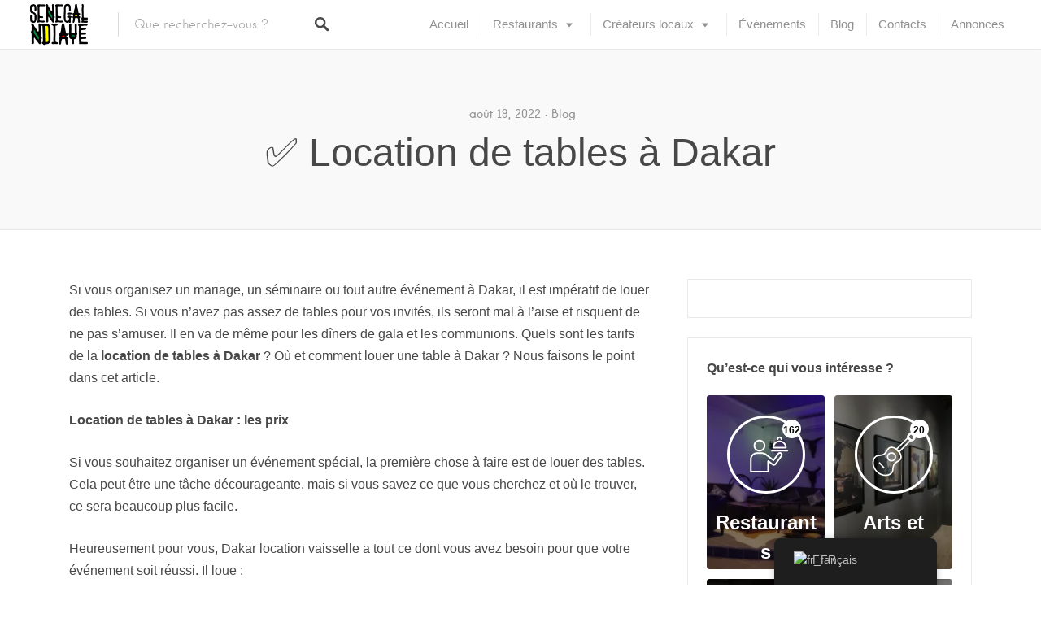

--- FILE ---
content_type: text/html; charset=UTF-8
request_url: https://senegalndiaye.com/%E2%9C%85-location-de-tables-a-dakar/
body_size: 42460
content:
<!DOCTYPE html><html lang="fr-FR"><head><script data-no-optimize="1">var litespeed_docref=sessionStorage.getItem("litespeed_docref");litespeed_docref&&(Object.defineProperty(document,"referrer",{get:function(){return litespeed_docref}}),sessionStorage.removeItem("litespeed_docref"));</script> <meta charset="UTF-8"><meta name="viewport" content="width=device-width, initial-scale=1, user-scalable=no"><link rel="profile" href="http://gmpg.org/xfn/11"><link rel="pingback" href="https://senegalndiaye.com/xmlrpc.php"><link href="//pxgcdn.com" rel="preconnect" crossorigin><link href="https://senegalndiaye.com" rel="preconnect" crossorigin><meta name='robots' content='index, follow, max-image-preview:large, max-snippet:-1, max-video-preview:-1' /><style>img:is([sizes="auto" i], [sizes^="auto," i]) { contain-intrinsic-size: 3000px 1500px }</style> <script type="litespeed/javascript">window._wca=window._wca||[]</script> <title>✅ Location de tables à Dakar &#187; Senegal Ndiaye</title><meta name="description" content="Quels sont les tarifs de la location de tables à Dakar ? Où et comment louer une table à Dakar ? Nous faisons le point dans cet article." /><link rel="canonical" href="https://senegalndiaye.com/✅-location-de-tables-a-dakar/" /><meta property="og:locale" content="fr_FR" /><meta property="og:type" content="article" /><meta property="og:title" content="✅ Location de tables à Dakar &#187; Senegal Ndiaye" /><meta property="og:description" content="Quels sont les tarifs de la location de tables à Dakar ? Où et comment louer une table à Dakar ? Nous faisons le point dans cet article." /><meta property="og:url" content="https://senegalndiaye.com/✅-location-de-tables-a-dakar/" /><meta property="og:site_name" content="Senegal Ndiaye" /><meta property="article:publisher" content="https://www.facebook.com/senegalndiaye4/" /><meta property="article:published_time" content="2022-08-19T10:10:59+00:00" /><meta property="og:image" content="https://senegalndiaye.com/wp-content/uploads/2022/08/table.jpg" /><meta property="og:image:width" content="2000" /><meta property="og:image:height" content="1333" /><meta property="og:image:type" content="image/jpeg" /><meta name="author" content="Moderateur" /><meta name="twitter:card" content="summary_large_image" /><meta name="twitter:creator" content="@Senegalndiaye5" /><meta name="twitter:site" content="@Senegalndiaye5" /><meta name="twitter:label1" content="Écrit par" /><meta name="twitter:data1" content="Moderateur" /><meta name="twitter:label2" content="Durée de lecture estimée" /><meta name="twitter:data2" content="4 minutes" /> <script type="application/ld+json" class="yoast-schema-graph">{"@context":"https://schema.org","@graph":[{"@type":"Article","@id":"https://senegalndiaye.com/%e2%9c%85-location-de-tables-a-dakar/#article","isPartOf":{"@id":"https://senegalndiaye.com/%e2%9c%85-location-de-tables-a-dakar/"},"author":{"name":"Moderateur","@id":"https://senegalndiaye.com/#/schema/person/c1e0d9f50bc68102f5a7368b7c9551f5"},"headline":"✅ Location de tables à Dakar","datePublished":"2022-08-19T10:10:59+00:00","mainEntityOfPage":{"@id":"https://senegalndiaye.com/%e2%9c%85-location-de-tables-a-dakar/"},"wordCount":723,"commentCount":2,"publisher":{"@id":"https://senegalndiaye.com/#organization"},"image":{"@id":"https://senegalndiaye.com/%e2%9c%85-location-de-tables-a-dakar/#primaryimage"},"thumbnailUrl":"https://i0.wp.com/senegalndiaye.com/wp-content/uploads/2022/08/table.jpg?fit=2000%2C1333&ssl=1","articleSection":["Blog"],"inLanguage":"fr-FR","potentialAction":[{"@type":"CommentAction","name":"Comment","target":["https://senegalndiaye.com/%e2%9c%85-location-de-tables-a-dakar/#respond"]}]},{"@type":"WebPage","@id":"https://senegalndiaye.com/%e2%9c%85-location-de-tables-a-dakar/","url":"https://senegalndiaye.com/%e2%9c%85-location-de-tables-a-dakar/","name":"✅ Location de tables à Dakar &#187; Senegal Ndiaye","isPartOf":{"@id":"https://senegalndiaye.com/#website"},"primaryImageOfPage":{"@id":"https://senegalndiaye.com/%e2%9c%85-location-de-tables-a-dakar/#primaryimage"},"image":{"@id":"https://senegalndiaye.com/%e2%9c%85-location-de-tables-a-dakar/#primaryimage"},"thumbnailUrl":"https://i0.wp.com/senegalndiaye.com/wp-content/uploads/2022/08/table.jpg?fit=2000%2C1333&ssl=1","datePublished":"2022-08-19T10:10:59+00:00","description":"Quels sont les tarifs de la location de tables à Dakar ? Où et comment louer une table à Dakar ? Nous faisons le point dans cet article.","breadcrumb":{"@id":"https://senegalndiaye.com/%e2%9c%85-location-de-tables-a-dakar/#breadcrumb"},"inLanguage":"fr-FR","potentialAction":[{"@type":"ReadAction","target":["https://senegalndiaye.com/%e2%9c%85-location-de-tables-a-dakar/"]}]},{"@type":"ImageObject","inLanguage":"fr-FR","@id":"https://senegalndiaye.com/%e2%9c%85-location-de-tables-a-dakar/#primaryimage","url":"https://i0.wp.com/senegalndiaye.com/wp-content/uploads/2022/08/table.jpg?fit=2000%2C1333&ssl=1","contentUrl":"https://i0.wp.com/senegalndiaye.com/wp-content/uploads/2022/08/table.jpg?fit=2000%2C1333&ssl=1","width":2000,"height":1333},{"@type":"BreadcrumbList","@id":"https://senegalndiaye.com/%e2%9c%85-location-de-tables-a-dakar/#breadcrumb","itemListElement":[{"@type":"ListItem","position":1,"name":"Accueil","item":"https://senegalndiaye.com/"},{"@type":"ListItem","position":2,"name":"✅ Location de tables à Dakar"}]},{"@type":"WebSite","@id":"https://senegalndiaye.com/#website","url":"https://senegalndiaye.com/","name":"Senegal Ndiaye","description":"Retrouvez les meilleurs endroits du Sénégal","publisher":{"@id":"https://senegalndiaye.com/#organization"},"potentialAction":[{"@type":"SearchAction","target":{"@type":"EntryPoint","urlTemplate":"https://senegalndiaye.com/?s={search_term_string}"},"query-input":{"@type":"PropertyValueSpecification","valueRequired":true,"valueName":"search_term_string"}}],"inLanguage":"fr-FR"},{"@type":"Organization","@id":"https://senegalndiaye.com/#organization","name":"Senegal Ndiaye","url":"https://senegalndiaye.com/","logo":{"@type":"ImageObject","inLanguage":"fr-FR","@id":"https://senegalndiaye.com/#/schema/logo/image/","url":"https://senegalndiaye.com/wp-content/uploads/2018/05/senegalndiaye_logo.png","contentUrl":"https://senegalndiaye.com/wp-content/uploads/2018/05/senegalndiaye_logo.png","width":150,"height":106,"caption":"Senegal Ndiaye"},"image":{"@id":"https://senegalndiaye.com/#/schema/logo/image/"},"sameAs":["https://www.facebook.com/senegalndiaye4/","https://x.com/Senegalndiaye5","https://www.instagram.com/senegalndiaye1/","https://www.linkedin.com/company/senegal-ndiaye/"]},{"@type":"Person","@id":"https://senegalndiaye.com/#/schema/person/c1e0d9f50bc68102f5a7368b7c9551f5","name":"Moderateur","image":{"@type":"ImageObject","inLanguage":"fr-FR","@id":"https://senegalndiaye.com/#/schema/person/image/","url":"https://senegalndiaye.com/wp-content/litespeed/avatar/3fb7bc779db92bd05c1837e9542df344.jpg?ver=1769446564","contentUrl":"https://senegalndiaye.com/wp-content/litespeed/avatar/3fb7bc779db92bd05c1837e9542df344.jpg?ver=1769446564","caption":"Moderateur"},"url":"https://senegalndiaye.com/author/sndigital/"}]}</script> <link rel='dns-prefetch' href='//paytech.sn' /><link rel='dns-prefetch' href='//maps.google.com' /><link rel='dns-prefetch' href='//cdnjs.cloudflare.com' /><link rel='dns-prefetch' href='//stats.wp.com' /><link rel='dns-prefetch' href='//pxgcdn.com' /><link rel='dns-prefetch' href='//jetpack.wordpress.com' /><link rel='dns-prefetch' href='//s0.wp.com' /><link rel='dns-prefetch' href='//public-api.wordpress.com' /><link rel='dns-prefetch' href='//0.gravatar.com' /><link rel='dns-prefetch' href='//1.gravatar.com' /><link rel='dns-prefetch' href='//2.gravatar.com' /><link rel='preconnect' href='//i0.wp.com' /><link rel='preconnect' href='//c0.wp.com' /><link rel="alternate" type="application/rss+xml" title="Senegal Ndiaye &raquo; Flux" href="https://senegalndiaye.com/feed/" /><link rel="alternate" type="application/rss+xml" title="Senegal Ndiaye &raquo; Flux des commentaires" href="https://senegalndiaye.com/comments/feed/" /><link rel="alternate" type="application/rss+xml" title="Senegal Ndiaye &raquo; ✅ Location de tables à Dakar Flux des commentaires" href="https://senegalndiaye.com/%e2%9c%85-location-de-tables-a-dakar/feed/" /><style id="litespeed-ccss">body:after{content:url(/wp-content/plugins/instagram-feed/img/sbi-sprite.png);display:none}ul{box-sizing:border-box}.entry-content{counter-reset:footnotes}:root{--wp--preset--font-size--normal:16px;--wp--preset--font-size--huge:42px}.screen-reader-text{border:0;clip:rect(1px,1px,1px,1px);clip-path:inset(50%);height:1px;margin:-1px;overflow:hidden;padding:0;position:absolute;width:1px;word-wrap:normal!important}:root{--wp--preset--aspect-ratio--square:1;--wp--preset--aspect-ratio--4-3:4/3;--wp--preset--aspect-ratio--3-4:3/4;--wp--preset--aspect-ratio--3-2:3/2;--wp--preset--aspect-ratio--2-3:2/3;--wp--preset--aspect-ratio--16-9:16/9;--wp--preset--aspect-ratio--9-16:9/16;--wp--preset--color--black:#000;--wp--preset--color--cyan-bluish-gray:#abb8c3;--wp--preset--color--white:#fff;--wp--preset--color--pale-pink:#f78da7;--wp--preset--color--vivid-red:#cf2e2e;--wp--preset--color--luminous-vivid-orange:#ff6900;--wp--preset--color--luminous-vivid-amber:#fcb900;--wp--preset--color--light-green-cyan:#7bdcb5;--wp--preset--color--vivid-green-cyan:#00d084;--wp--preset--color--pale-cyan-blue:#8ed1fc;--wp--preset--color--vivid-cyan-blue:#0693e3;--wp--preset--color--vivid-purple:#9b51e0;--wp--preset--gradient--vivid-cyan-blue-to-vivid-purple:linear-gradient(135deg,rgba(6,147,227,1) 0%,#9b51e0 100%);--wp--preset--gradient--light-green-cyan-to-vivid-green-cyan:linear-gradient(135deg,#7adcb4 0%,#00d082 100%);--wp--preset--gradient--luminous-vivid-amber-to-luminous-vivid-orange:linear-gradient(135deg,rgba(252,185,0,1) 0%,rgba(255,105,0,1) 100%);--wp--preset--gradient--luminous-vivid-orange-to-vivid-red:linear-gradient(135deg,rgba(255,105,0,1) 0%,#cf2e2e 100%);--wp--preset--gradient--very-light-gray-to-cyan-bluish-gray:linear-gradient(135deg,#eee 0%,#a9b8c3 100%);--wp--preset--gradient--cool-to-warm-spectrum:linear-gradient(135deg,#4aeadc 0%,#9778d1 20%,#cf2aba 40%,#ee2c82 60%,#fb6962 80%,#fef84c 100%);--wp--preset--gradient--blush-light-purple:linear-gradient(135deg,#ffceec 0%,#9896f0 100%);--wp--preset--gradient--blush-bordeaux:linear-gradient(135deg,#fecda5 0%,#fe2d2d 50%,#6b003e 100%);--wp--preset--gradient--luminous-dusk:linear-gradient(135deg,#ffcb70 0%,#c751c0 50%,#4158d0 100%);--wp--preset--gradient--pale-ocean:linear-gradient(135deg,#fff5cb 0%,#b6e3d4 50%,#33a7b5 100%);--wp--preset--gradient--electric-grass:linear-gradient(135deg,#caf880 0%,#71ce7e 100%);--wp--preset--gradient--midnight:linear-gradient(135deg,#020381 0%,#2874fc 100%);--wp--preset--font-size--small:13px;--wp--preset--font-size--medium:20px;--wp--preset--font-size--large:36px;--wp--preset--font-size--x-large:42px;--wp--preset--font-family--inter:"Inter",sans-serif;--wp--preset--font-family--cardo:Cardo;--wp--preset--spacing--20:.44rem;--wp--preset--spacing--30:.67rem;--wp--preset--spacing--40:1rem;--wp--preset--spacing--50:1.5rem;--wp--preset--spacing--60:2.25rem;--wp--preset--spacing--70:3.38rem;--wp--preset--spacing--80:5.06rem;--wp--preset--shadow--natural:6px 6px 9px rgba(0,0,0,.2);--wp--preset--shadow--deep:12px 12px 50px rgba(0,0,0,.4);--wp--preset--shadow--sharp:6px 6px 0px rgba(0,0,0,.2);--wp--preset--shadow--outlined:6px 6px 0px -3px rgba(255,255,255,1),6px 6px rgba(0,0,0,1);--wp--preset--shadow--crisp:6px 6px 0px rgba(0,0,0,1)}:root{--wpem-primary-color:#0096ff;--wpem-dark-color:#111;--wpem-gray-color:#555;--wpem-white-color:#fff;--wpem-gray-border-color:#e4e4e4;--wpem-gray-bg-color:#f5f5f5}html{-ms-overflow-style:scrollbar}.trp-language-switcher-container.trp-floater-ls-names.trp-bottom-right.trp-color-dark{min-width:200px}#trp-floater-ls-current-language .trp-floater-ls-disabled-language.trp-ls-disabled-language{margin-top:6px}#trp-floater-ls{position:fixed;z-index:9999999;bottom:0;display:block;overflow:hidden;height:58px;text-align:center;box-shadow:0px 0px 8px rgba(0,0,0,.25)}.trp-floater-ls-disabled-language.trp-ls-disabled-language{width:auto}#trp-floater-ls.trp-color-dark{background:#1e1e1e;box-shadow:0 0 8px rgba(0,0,0,.25);border-radius:8px 8px 0 0}#trp-floater-ls.trp-bottom-right{top:auto;bottom:0;right:10%}@media screen and (max-width:1000px){#trp-floater-ls-language-list{display:flex;flex-direction:column}.trp-language-switcher-container.trp-floater-ls-names.trp-bottom-right.trp-color-dark{right:10%;min-width:105px}}@media screen and (max-width:500px){#trp-floater-ls-language-list{display:flex;flex-direction:column}.trp-floater-ls-disabled-language{margin-top:0!important;padding-top:16px!important}.trp-language-switcher-container.trp-floater-ls-names.trp-bottom-right.trp-color-dark{right:10%;min-width:105px}}#trp-floater-ls-language-list{display:none}#trp-floater-ls .trp-language-wrap.trp-language-wrap-bottom{padding:11px}#trp-floater-ls-current-language a{display:block;padding:10px 12px;font-size:90%}.trp-language-wrap a{display:block;padding:10px 12px;font-size:90%}#trp-floater-ls-current-language .trp-floater-ls-disabled-language.trp-ls-disabled-language{display:block;padding:10px 24px;font-size:90%}#trp-floater-ls-current-language,#trp-floater-ls-language-list{text-align:left}#trp-floater-ls-current-language.trp-with-flags,#trp-floater-ls-language-list.trp-with-flags{text-align:left}#trp-floater-ls-current-language{display:block;width:100%;height:100%}.trp-language-switcher-container.trp-floater-ls-names.trp-bottom-right .trp-language-wrap{padding:12px 12px 6px 12px!important}#trp-floater-ls div:not(#trp-floater-poweredby)>a{display:flex!important;flex-direction:row;flex-wrap:wrap;align-items:center}.trp-color-dark #trp-floater-ls-current-language a,.trp-color-dark #trp-floater-ls-language-list a{color:#bdbdbd}.trp-color-dark #trp-floater-ls-current-language a,.trp-color-dark #trp-floater-ls-language-list a,.trp-color-dark #trp-floater-ls-language-list a,.trp-color-dark #trp-floater-ls-language-list a{display:block;width:auto;overflow:hidden;text-overflow:ellipsis;white-space:nowrap}.trp-floater-ls-disabled-language{margin-top:6px}#trp-floater-ls .trp-with-flags .trp-flag-image{margin-right:5px;vertical-align:middle;height:auto;max-width:100%;display:inline;padding:0}#trp-floater-ls a{text-decoration:none}#trp-floater-ls-language-list{max-height:300px;overflow-y:auto}ul.categories--widget:after,.grid:after,.single:not(.single-job_listing) .entry-content:after{content:" ";display:table;clear:both}button,h1,h2,h3,p,ul{margin:0;padding:0;border:0}body{margin:0}img{border:0}:focus{outline:0}button{background:0 0}a,button{color:inherit}main,li{display:block}.site-header .site-branding,.site-header .search-form,.site-header .menu-wrapper,.site-header{display:-webkit-box;display:-ms-flexbox;display:flex;display:-webkit-flex}button{font:inherit}button{-webkit-font-smoothing:inherit}strong{font-weight:700}button{letter-spacing:inherit}a{text-decoration:none}button{overflow:visible}img{max-width:100%}img{height:auto}::-moz-focus-inner{padding:0;border:0}*,*:before,*:after{-webkit-box-sizing:border-box;box-sizing:border-box}h1,h2,h3{-webkit-font-feature-settings:"dlig" 1,"liga" 1,"lnum" 1,"kern" 1;font-feature-settings:"dlig" 1,"liga" 1,"lnum" 1,"kern" 1;color:#5d5c5c}h1,.entry-title{font-size:3rem;font-weight:400;line-height:1.27}h2{font-size:2.25rem;font-weight:400;line-height:1.33}h3{font-size:1.5rem;font-weight:400;margin-bottom:1rem}h1,.entry-title{font-size:1.5rem}@media only screen and (min-width:740px){h1,.entry-title{font-size:3rem}}.entry-content a{color:#ff4d55}textarea,input[type=text],input[type=password]{display:block;vertical-align:middle;width:100%;padding:.8125rem .9375rem;outline:0;border-radius:3px;border:1px solid rgba(0,0,0,.075);-webkit-appearance:none;-moz-appearance:none;appearance:none}input,textarea{border-radius:3px;-webkit-box-shadow:none;box-shadow:none;font-size:14.95px;line-height:normal;background:#fff;border:1px solid rgba(0,0,0,.075)}input::-webkit-input-placeholder,textarea::-webkit-input-placeholder{font:inherit;color:inherit;opacity:.5}input:-moz-placeholder,textarea:-moz-placeholder{font:inherit;color:inherit;opacity:.5}input::-moz-placeholder,textarea::-moz-placeholder{font:inherit;color:inherit;opacity:.5}input:-ms-input-placeholder,textarea:-ms-input-placeholder{font:inherit;color:inherit;opacity:.5}label{color:#484848;font-size:14.95px;line-height:1.67;font-weight:600}input[type=checkbox]{position:relative;vertical-align:middle;width:22px;height:22px;-webkit-appearance:none;border:1px solid rgba(0,0,0,.075)}html,input,textarea,label{font-family:"Source Sans Pro",Helvetica,sans-serif}.single:not(.single-job_listing) .entry-meta,.search-suggestions-menu li a,ul.primary-menu,ul.categories--widget .category-text,ul.categories--widget .category-count,h1,.entry-title,h2,h3{font-family:"Hanken",sans-serif}.search-form .search-field,button[type=submit]{font-family:"Hanken",sans-serif;font-weight:400}html{font-size:100%;line-height:1.5;color:#484848}p{-webkit-font-feature-settings:"kern" 1,"onum" 1,"liga" 1;font-feature-settings:"kern" 1,"onum" 1,"liga" 1}h1,h2,h3{margin-bottom:.3125rem}.entry-title{margin-bottom:1.125rem}@media only screen and (min-width:740px){.entry-title{margin-bottom:1.25rem}}.entry-content{line-height:1.7}.entry-content h2,.entry-content h3{margin-top:3.5rem}.entry-content>*:first-child{margin-top:0}body{font-size:.875rem}@media only screen and (min-width:740px){body{font-size:.934375rem}}@media only screen and (min-width:900px){body{font-size:1rem}}.site-header{-ms-flex-wrap:wrap;flex-wrap:wrap;background-color:#fff;width:100%;-ms-flex-negative:0;flex-shrink:0;-webkit-flex-shrink:0;-webkit-box-orient:horizontal;-webkit-box-direction:normal;-ms-flex-direction:row;flex-direction:row;z-index:550;height:50px;-ms-flex-preferred-size:50px;flex-basis:50px}@media only screen and (min-width:480px){.site-header{height:60px;-ms-flex-preferred-size:60px;flex-basis:60px}}.site-header .site-branding,.site-header .search-form,.site-header .menu-wrapper{-webkit-box-align:center;-ms-flex-align:center;align-items:center;-webkit-align-items:center}button[type=submit]{display:inline-block;padding:12px 24px;background-color:#ff4d55;color:#fff;font-size:14.95px;text-align:center;border-radius:4px;border:0;-webkit-appearance:none}.grid__item{width:100%;display:block;float:left}.widget_title--frontpage{text-align:center;font-size:36px;color:#484848;margin-bottom:30px}.categories-wrap--widget{width:100%;margin:0 auto}ul.categories--widget{display:-webkit-box;display:-ms-flexbox;display:flex;-ms-flex-wrap:wrap;flex-wrap:wrap;margin-left:-15px;margin-bottom:-15px;padding-left:0;list-style-type:none}ul.categories--widget>li{display:-webkit-box;display:-ms-flexbox;display:flex;-webkit-box-orient:vertical;-webkit-box-direction:normal;-ms-flex-direction:column;flex-direction:column;width:50%;padding-left:15px;padding-bottom:15px;float:left;-webkit-box-flex:1;-ms-flex-positive:1;flex-grow:1;-ms-flex-negative:0;flex-shrink:0}@media only screen and (min-width:900px){ul.categories--widget>li{width:25%}}ul.categories--widget svg{width:30px;height:30px}@media only screen and (min-width:350px){ul.categories--widget svg{width:50px;height:50px}}@media only screen and (min-width:480px){ul.categories--widget svg{width:80px;height:80px}}ul.categories--widget .category-icon{margin:0 auto;width:100px;height:100px;border-radius:50%;border:3px solid #fff;display:-webkit-box;display:-ms-flexbox;display:flex;-webkit-box-orient:vertical;-webkit-box-direction:normal;-ms-flex-direction:column;flex-direction:column;-webkit-box-pack:center;-ms-flex-pack:center;justify-content:center;-webkit-box-align:center;-ms-flex-align:center;align-items:center;position:relative}@media only screen and (min-width:480px){ul.categories--widget .category-icon{width:150px;height:150px}}ul.categories--widget .category-icon svg{max-width:80%;max-height:80%;min-height:20px;min-width:20px}ul.categories--widget .category-count{display:block;width:36px;height:36px;position:absolute;top:2px;right:2px;font-size:18px;line-height:36px;background:#fff;color:#000;border-radius:50%}ul.categories--widget .category-text{font-size:24px;margin-top:25px;padding:0 .5em}ul.categories--widget .category-cover{display:-webkit-box;display:-ms-flexbox;display:flex;-webkit-box-orient:vertical;-webkit-box-direction:normal;-ms-flex-direction:column;flex-direction:column;background-position:center;background-size:100%;background-size:cover;border-radius:4px;overflow:hidden;-webkit-box-flex:1;-ms-flex-positive:1;flex-grow:1}ul.categories--widget .category-cover>a{-webkit-box-flex:1;-ms-flex-positive:1;flex-grow:1}ul.categories--widget a{padding:44px 0 33px;background:rgba(0,0,0,.5);color:#fff;display:-webkit-box;display:-ms-flexbox;display:flex;-webkit-box-orient:vertical;-webkit-box-direction:normal;-ms-flex-direction:column;flex-direction:column;text-align:center}.section-wrap{max-width:1100px;padding:0 50px;margin:0 auto}.menu-trigger{position:absolute;left:0;top:0;display:block;height:50px;width:50px;border-right:1px solid rgba(0,0,0,.075)}@media only screen and (min-width:480px){.menu-trigger{height:60px;width:60px}}.menu-trigger svg{position:absolute;top:50%;left:50%;-webkit-transform:translateX(-50%) translateY(-50%) scale(.75);transform:translateX(-50%) translateY(-50%) scale(.75)}@media only screen and (min-width:480px){.menu-trigger svg{-webkit-transform:translateX(-50%) translateY(-50%) scale(1);transform:translateX(-50%) translateY(-50%) scale(1)}}ul.primary-menu{font-size:0}ul.primary-menu a{display:block;font-size:14.95px;font-weight:300}.primary-menu a{color:#919191}.menu-wrapper{top:0}@media only screen and (min-width:900px){.menu-wrapper{padding-top:0}.menu-trigger{display:none}ul.primary-menu .menu-item{display:inline-block;position:relative}ul.primary-menu .menu-item a{width:100%;display:block;padding:19px 22px}ul.primary-menu>.menu-item:before{content:"";position:absolute;left:0;top:50%;-webkit-transform:translateY(-50%);transform:translateY(-50%);height:1.75rem;width:0;border-right:1px solid rgba(0,0,0,.075)}ul.primary-menu>.menu-item:first-child:before{content:none}ul.primary-menu .menu-item-has-children{position:relative}ul.primary-menu .menu-item-has-children:after{content:"";position:absolute;right:22px;top:calc(55% + 9px);display:block;width:0;height:0;-webkit-transform:translateY(calc(-50% - 9px));transform:translateY(calc(-50% - 9px));border:4px solid transparent;border-top:5px solid #919191}ul.primary-menu .sub-menu{position:absolute;top:100%;left:0;z-index:1001;padding:18px 0;min-width:13.75rem;font-size:14.95px;opacity:0;background-color:#fff;-webkit-box-shadow:0 1px 1px 0 rgba(0,0,0,.2);box-shadow:0 1px 1px 0 rgba(0,0,0,.2)}ul.primary-menu .sub-menu li{display:block}ul.primary-menu .sub-menu li a{padding:.375rem 1.5rem;padding-right:2.1875rem}}@media only screen and (min-width:900px) and (min-width:900px){ul.primary-menu>.menu-item:not(.cta){height:60px}}@media only screen and (min-width:900px){ul.primary-menu>.menu-item.menu-item-has-children>a{padding-right:40px;position:relative}ul.primary-menu>.menu-item.menu-item-has-children>.sub-menu{left:50%;-webkit-transform:translateX(-50%);transform:translateX(-50%);border-top:1px solid rgba(0,0,0,.075)}ul.primary-menu>.menu-item.menu-item-has-children>.sub-menu:before,ul.primary-menu>.menu-item.menu-item-has-children>.sub-menu:after{content:"";position:absolute;top:-1px;left:50%;z-index:1005;-webkit-transform:translateX(-50%);transform:translateX(-50%);width:0;height:0;border:solid transparent}ul.primary-menu>.menu-item.menu-item-has-children>.sub-menu:before{z-index:1006;border-top-color:#fff;border-width:10px}ul.primary-menu>.menu-item.menu-item-has-children>.sub-menu:after{border-top-color:rgba(0,0,0,.075);border-width:11px}}@media only screen and (min-width:900px){.primary-menu>.menu-item-has-children:after{content:none!important}.primary-menu>.menu-item-has-children a:before{content:"";position:absolute;right:22px;top:calc(55% + 9px);display:block;width:0;height:0;-webkit-transform:translateY(calc(-50% - 9px));transform:translateY(calc(-50% - 9px));border:4px solid transparent;border-top:5px solid #919191}.primary-menu>.menu-item-has-children .sub-menu a:before{content:none}}.search-form{position:relative}.search-form .search-field,.search-form .search-submit{border:0}.search-form .search-field{display:block;width:100%;padding-right:40px;background:0 0;color:#919191}.search-form .search-field::-webkit-input-placeholder{color:currentColor;opacity:.5}.search-form .search-field:-moz-placeholder{color:currentColor;opacity:.5}.search-form .search-field::-moz-placeholder{color:currentColor;opacity:.5}.search-form .search-field:-ms-input-placeholder{color:currentColor;opacity:.5}.search-form .search-submit{position:absolute;right:0;top:50%;-webkit-transform:translateY(-50%);transform:translateY(-50%);padding:1.25rem;background-color:transparent;background-size:1.0625rem 1.0625rem;border-radius:0}.search-form .search-submit .search-icon{display:none}@media only screen and (min-width:900px){.search-form .search-submit .search-icon{display:block}}.site-branding{text-align:center}@media only screen and (min-width:900px){.site-branding{text-align:left}}.site-branding .custom-logo-link{position:relative;z-index:1;display:block;width:100%}@media only screen and (min-width:900px){.site-branding .custom-logo-link{margin-left:0}}.site-branding img{display:block;margin:0 auto;width:auto;height:auto;max-height:40px}@media only screen and (min-width:480px){.site-branding img{max-height:45px}}.search-suggestions-menu li{display:block;text-align:left;border-bottom:1px solid rgba(0,0,0,.075)}.search-suggestions-menu li:last-child{border-bottom:0}.search-suggestions-menu li a{position:relative;width:100%;display:block;padding:11px 20px;padding-right:35px;font-size:14.95px}.search-suggestions-menu{border-top:5px solid transparent;background-color:#fff;-webkit-box-shadow:0 2px 5px 0 rgba(46,46,46,.2);box-shadow:0 2px 5px 0 rgba(46,46,46,.2)}.search-suggestions-menu{position:absolute;left:0;z-index:1020;min-width:13.75rem;opacity:0}.site-header .search-field-wrapper{width:100%}.search-field-wrapper .search-field{position:relative;z-index:1021}.search-suggestions-menu{top:100%;width:100%;min-width:0}.site-header .search-suggestions-menu{border-top:1px solid rgba(0,0,0,.075)}@media only screen and (min-width:900px){.site-header .search-suggestions-menu{left:1%;width:98%}.site-header .search-suggestions-menu:before,.site-header .search-suggestions-menu:after{content:"";position:absolute;top:-1px;left:50%;z-index:1005;-webkit-transform:translateX(-50%);transform:translateX(-50%);width:0;height:0;border:solid transparent}.site-header .search-suggestions-menu:before{z-index:1006;border-top-color:#fff;border-width:10px}.site-header .search-suggestions-menu:after{border-top-color:rgba(0,0,0,.075);border-width:11px}}.site-header{position:relative;padding:0 3.75rem;z-index:1100;-webkit-box-pack:justify;-ms-flex-pack:justify;justify-content:space-between;height:auto;min-height:50px;-webkit-box-shadow:0px 0px 2px 0px rgba(0,0,0,.25);box-shadow:0px 0px 2px 0px rgba(0,0,0,.25)}@media only screen and (min-width:480px){.site-header{min-height:60px}}@media only screen and (min-width:900px){.site-header{padding:0 30px;-ms-flex-wrap:nowrap;flex-wrap:nowrap}}@media only screen and (min-width:900px){.site-header .site-branding{-ms-flex-preferred-size:auto;flex-basis:auto;-ms-flex-negative:0;flex-shrink:0;padding-right:30px}}.site-header .search-form{position:relative;margin-bottom:0}.site-header .search-form .search-field::-moz-placeholder{line-height:calc(60px/2)}.site-header .search-form:before{content:"";position:absolute;top:50%;left:0;z-index:1100;-webkit-transform:translateY(-50%);transform:translateY(-50%);width:0;height:1.875rem;border-right:1px solid currentColor;opacity:.2}.site-header .search-form .search-field{padding-left:1.25rem;height:60px;position:relative;z-index:1010;background-color:#fff}.site-header .search-form .search-submit{z-index:1010}@media only screen and (min-width:900px){.site-header .search-form .search-submit{width:auto;height:auto;padding:1.25rem;border:none}}.site-header .search-form .search-trigger--mobile{position:absolute;right:0;top:0;z-index:1100;width:3.125rem;height:3.125rem;padding:0;border-left:1px solid rgba(0,0,0,.075);background-size:20px auto}@media only screen and (min-width:480px){.site-header .search-form .search-trigger--mobile{width:3.75rem;height:3.75rem}}@media only screen and (min-width:900px){.site-header .search-form .search-trigger--mobile{display:none}}.site-header .search-form .search-trigger--mobile svg{position:absolute;top:50%;left:50%;-webkit-transform:translateX(-50%) translateY(-50%) scale(.75);transform:translateX(-50%) translateY(-50%) scale(.75)}@media only screen and (min-width:480px){.site-header .search-form .search-trigger--mobile svg{-webkit-transform:translateX(-50%) translateY(-50%) scale(1);transform:translateX(-50%) translateY(-50%) scale(1)}}.site-header .search-form .search-trigger--mobile .close-icon{display:none}@media only screen and (min-width:900px){.site-header .search-form{display:-webkit-box;display:-ms-flexbox;display:flex;-ms-flex-preferred-size:280px;flex-basis:280px;-ms-flex-negative:0;flex-shrink:0}}.site-header .menu-wrapper{-webkit-box-flex:1;-ms-flex-positive:1;flex-grow:1;-webkit-box-pack:end;-ms-flex-pack:end;justify-content:flex-end}.theme-info{color:#706c6c}.single .entry-content_wrapper,.entry-content_wrapper{margin:0 auto}.single .entry-content_wrapper{margin-top:60px}@media only screen and (min-width:900px){.single .entry-content_wrapper,.entry-content_wrapper{display:-webkit-box;display:-ms-flexbox;display:flex;-webkit-box-pack:center;-ms-flex-pack:center;justify-content:center;padding:0 30px}}@media only screen and (min-width:900px){.single .entry-content_wrapper .entry-content[class]{padding-right:45px;padding-left:0}}@media only screen and (min-width:900px){.entry-content_wrapper{margin-bottom:60px}}@media only screen and (min-width:900px){.entry-content_wrapper .widget-area--post{width:350px}}.entry-content_wrapper .widget-area--post .section-wrap{-webkit-box-sizing:border-box;box-sizing:border-box;background-color:#fff;padding:24px;margin-bottom:24px;border-radius:8px;position:relative}.entry-content_wrapper .widget-area--post .section-wrap:after{content:"";position:absolute;top:0;right:0;bottom:0;left:0;border:1px solid currentColor;border-left:0;border-right:0;border-radius:inherit;opacity:.2}@media only screen and (min-width:480px){.entry-content_wrapper .widget-area--post .section-wrap{padding-top:40px;padding-bottom:40px}}@media only screen and (min-width:900px){.entry-content_wrapper .widget-area--post .section-wrap{padding-top:24px;padding-bottom:24px;border-radius:0}.entry-content_wrapper .widget-area--post .section-wrap:after{border:1px solid currentColor}.entry-content_wrapper .widget-area--post .section-wrap:last-child{margin-bottom:0}}.entry-content_wrapper .widget-area--post .widget_title{margin-bottom:20px;font-family:"Source Sans Pro",Helvetica,sans-serif;font-size:16px;font-weight:600;line-height:1.6875;text-align:left}.entry-content_wrapper .widget-area--post .categories-wrap--widget{margin:0;max-width:none}.entry-content_wrapper .widget-area--post ul.categories--widget{margin-left:-12px;margin-bottom:-12px}.entry-content_wrapper .widget-area--post ul.categories--widget a{padding:25px 6px 3px}.entry-content_wrapper .widget-area--post ul.categories--widget>li{width:50%;padding-left:12px;padding-bottom:12px}.entry-content_wrapper .widget-area--post ul.categories--widget .category-icon{height:96px;width:96px}.entry-content_wrapper .widget-area--post ul.categories--widget .category-count{height:23px;width:23px;font-size:12px;line-height:26px}.entry-content_wrapper .widget-area--post ul.categories--widget .category-text{margin-top:18px;padding:0}.entry-content_wrapper .categories-wrap--widget{margin:0;max-width:none}.entry-content_wrapper ul.categories--widget a{padding:25px 23px 6px}.entry-content_wrapper ul.categories--widget>li{width:50%}.entry-content_wrapper ul.categories--widget .category-icon{height:96px;width:96px}.entry-content_wrapper ul.categories--widget .category-icon>svg{max-height:60%;max-width:60%}.entry-content_wrapper ul.categories--widget .category-count{height:23px;width:23px;font-size:12px;line-height:26px}.entry-content_wrapper ul.categories--widget .category-text{margin-top:18px;padding:0}.single .entry-content_wrapper{width:100%}.single .entry-content_wrapper .entry-content[class]{padding-top:0;padding-right:45px;padding-left:0;margin-left:0;margin-right:0}.comment-respond label{display:block;margin-bottom:.5rem;font-size:.9375rem;font-weight:600;color:#484848}.comment-respond p{-webkit-box-flex:0;-ms-flex:0 0 100%;flex:0 0 100%;margin-bottom:1.25rem}.comment-respond .comment-reply-title{margin-top:0;margin-bottom:1.375rem;font-size:1.125rem}.comment-respond .comment-reply-title:after{content:"";display:block;margin-top:1.0625rem;border-bottom:1px solid currentColor;opacity:.2}.single:not(.single-job_listing) .header-content,.single:not(.single-job_listing) .entry-content{max-width:760px}.single:not(.single-job_listing) .site-main{padding-bottom:60px}.single:not(.single-job_listing) .header-content,.single:not(.single-job_listing) .entry-content{margin:0 auto;padding:0 30px}.single:not(.single-job_listing) .entry-header{position:relative;padding:70px 0 55px;text-align:center}.single:not(.single-job_listing) .entry-header .header-content{position:relative;z-index:5}.single:not(.single-job_listing) .entry-featured{position:absolute;top:0;left:0;z-index:0;width:100%;height:100%;background-color:#f9f9f9;background-size:cover;background-position:center center;background-repeat:no-repeat;border-bottom:1px solid rgba(0,0,0,.075)}.single:not(.single-job_listing) .entry-title{margin-bottom:10px;color:#000}.single:not(.single-job_listing) .entry-meta{margin-bottom:7px;font-size:14px}.single:not(.single-job_listing) .entry-meta>*{font-weight:600}.single:not(.single-job_listing) .entry-meta time{padding:0 5px}.single:not(.single-job_listing) .entry-meta a{color:#919191}.single:not(.single-job_listing) .category-link:before{content:"•";margin-right:5px;margin-left:5px}.single:not(.single-job_listing) .category-link:first-of-type:before{margin-left:0}.single:not(.single-job_listing) .entry-content{padding-top:60px;padding-bottom:60px;padding-bottom:0;margin-bottom:40px;-webkit-hyphens:none;hyphens:none}.single:not(.single-job_listing) .comment-reply-title{display:none}button::-moz-focus-inner{padding:0;border:0}.w50{width:50%}ul.primary-menu{margin-top:0;margin-bottom:0}p{margin-top:0}p{margin-bottom:.934375rem}@media only screen and (min-width:740px){p{margin-bottom:1.25rem}}@media only screen and (min-width:900px){p{margin-bottom:1.5625rem}}html{-webkit-hyphens:auto;hyphens:auto;word-break:break-word}.hide{display:none}.screen-reader-text,.search-field-wrapper label{display:none}.site-content{position:relative}html{height:100%}body{min-height:100%;display:-webkit-box;display:-ms-flexbox;display:flex;-webkit-box-orient:vertical;-webkit-box-direction:normal;-ms-flex-direction:column;flex-direction:column}.site{overflow:hidden;-webkit-box-flex:1;-ms-flex-positive:1;flex-grow:1;display:-webkit-box;display:-ms-flexbox;display:flex;-webkit-box-orient:vertical;-webkit-box-direction:normal;-ms-flex-direction:column;flex-direction:column}.site-header{-webkit-box-flex:0;-ms-flex:none;flex:none}.site-content{-webkit-box-flex:1;-ms-flex:1 0 auto;flex:1 0 auto}input,textarea{color:inherit}.lwa-modal{z-index:1201;width:360px;margin-left:-180px;padding:32px;-webkit-font-smoothing:antialiased}.lwa-modal label{color:#919191}.lwa-form{display:none;height:auto!important;-webkit-box-orient:vertical;-webkit-box-direction:normal;-ms-flex-direction:column;flex-direction:column;font-size:14.95px}.lwa-form.form-visible{display:-webkit-box!important;display:-ms-flexbox!important;display:flex!important}.lwa-form p{-webkit-box-ordinal-group:2;-ms-flex-order:1;order:1;margin-bottom:12px}.lwa-form p:last-child{margin-bottom:0}.lwa-form .lwa-submit-wrapper{margin:0}.lwa-form button[type=submit]{display:block;width:100%;text-align:center;background-color:#484848}.lwa-form .button-arrow{position:relative}.lwa-form .button-arrow:after{content:"";position:absolute;top:50%;right:-18px;-webkit-transform:translateY(-50%);transform:translateY(-50%);display:inline-block;width:0;height:0;border:4px solid transparent;border-left:4px solid #fff}.lwa-form label{display:block;margin-bottom:7px}.lwa-form .lwa-meta{margin-top:6px;margin-bottom:17px;height:25px}.lwa-form .lwa-action-link{color:#ff4d55}.lwa-login .remember-me-checkbox{margin:0;margin-right:10px}.lwa-login .remember-me label{font-weight:500;color:#919191;margin-bottom:0;display:inline-block;vertical-align:middle}.lwa-login .lost-password{text-align:right}.lwa-login .lwa-show-remember-pass{display:inline-block;vertical-align:middle;font-size:13px}.lwa{margin-bottom:0}.lwa .lwa-remember{margin-top:0}.lwa-remember p{margin:0}.lwa-remember .lwa-submit-wrapper{margin-top:25px;margin-bottom:20px}.lwa-remember .cancel-button-wrapper a{text-align:center;display:block}#lwa-modal-holder{display:none}.lwa{margin-bottom:10px}form.lwa-form,form.lwa-remember{position:relative}.lwa-remember{margin-top:10px;display:none}.lwa-modal{visibility:hidden;top:100px;left:50%;margin-left:-240px;width:400px;background:#fefefe;position:absolute;z-index:101;padding:30px 40px 34px;border-radius:5px;-moz-border-radius:5px;-webkit-border-radius:5px;-moz-box-shadow:0 0 10px rgba(0,0,0,.4);-webkit-box-shadow:0 0 10px rgba(0,0,0,.4);-box-shadow:0 0 10px rgba(0,0,0,.4)}.lwa-modal p{margin-bottom:10px}.smile-animated{-webkit-animation-duration:1s;animation-duration:1s;-webkit-animation-fill-mode:both;animation-fill-mode:both}.cp-form-container:after,.cp-form:after{clear:both}.cp-form-container:after,.cp-form-container:before,.cp-form:after,.cp-form:before{display:table;content:""}.cp-form-container{display:block;width:100%;float:left;margin:0}.cp-form{margin:0;padding:0;display:block!important;word-wrap:break-word}@media (max-width:768px){.cp-form input[type=text],.cp-submit{margin:0 0 10px!important}}.cp-clear:after{clear:both}.cp-clear:after,.cp-clear:before{display:table;content:""}.cp-form-container{clear:both;float:none;margin:auto auto 10px auto}.cp-info-bar .cp-form-container{margin:5px 0}.cp-info-bar .cp-form-container{display:-webkit-box;display:-webkit-flex;display:-ms-flexbox;display:flex;-webkit-box-pack:center;-webkit-justify-content:center;-ms-flex-pack:center;justify-content:center}.cp-form-container .cp-form-layout-4{margin-left:15px;margin-right:15px}.cp-form-container ::-webkit-input-placeholder{font-family:inherit;line-height:normal;color:inherit;opacity:1}.cp-form-container :-moz-placeholder{font-family:inherit;line-height:normal;color:inherit;opacity:1}.cp-form-container ::-moz-placeholder{font-family:inherit;line-height:normal;color:inherit;opacity:1}.cp-form-container :-ms-input-placeholder{font-family:inherit;line-height:normal;color:inherit;opacity:1}.cp-form-container .cp-submit{background-color:#ff4c6b;background-image:none;color:#fff;text-align:center;margin-bottom:0;text-transform:none}.cp-form-container .cp-submit{width:auto;display:inline-block}.cp-info-bar .cp-form-container .cp-submit{font-size:14px}.cp-form-container .cp-submit-wrap-left{text-align:left}.cp-info-bar .cp-form-container .cp-form-layout-4{max-width:550px}.cp-form-container .cp-form-layout-4 .cp-submit-wrap{padding:0}@media (max-width:768px){.cp-form-container .cp-submit-wrap-left{text-align:center}}.cp-form-container input:-webkit-autofill{box-shadow:0 0 0 1000px #fff inset!important;-webkit-box-shadow:0 0 0 1000px #fff inset!important}.cp-module .col-lg-12,.cp-module .col-md-12,.cp-module .col-sm-12,.cp-module .col-xs-12{position:relative;min-height:1px;padding-left:15px;padding-right:15px;box-sizing:border-box}.cp-module .col-xs-12{float:left;box-sizing:border-box}.cp-module .col-xs-12{width:100%}@media (min-width:768px){.cp-module .col-sm-12{float:left}.cp-module .col-sm-12{width:100%}}@media (min-width:992px){.cp-module .col-md-12{float:left}.cp-module .col-md-12{width:100%}}@media (min-width:1200px){.cp-module .col-lg-12{float:left}.cp-module .col-lg-12{width:100%}}.cp-form input[name=cp_set_hp]{display:none}@-webkit-keyframes smile-bounceInDown{60%,75%,90%,from,to{-webkit-animation-timing-function:cubic-bezier(.215,.61,.355,1);animation-timing-function:cubic-bezier(.215,.61,.355,1)}0%{opacity:0;-webkit-transform:translate3d(0,-3000px,0);transform:translate3d(0,-3000px,0)}60%{opacity:1;-webkit-transform:translate3d(0,25px,0);transform:translate3d(0,25px,0)}75%{-webkit-transform:translate3d(0,-10px,0);transform:translate3d(0,-10px,0)}90%{-webkit-transform:translate3d(0,5px,0);transform:translate3d(0,5px,0)}to{-webkit-transform:none;transform:none}}@keyframes smile-bounceInDown{60%,75%,90%,from,to{-webkit-animation-timing-function:cubic-bezier(.215,.61,.355,1);animation-timing-function:cubic-bezier(.215,.61,.355,1)}0%{opacity:0;-webkit-transform:translate3d(0,-3000px,0);transform:translate3d(0,-3000px,0)}60%{opacity:1;-webkit-transform:translate3d(0,25px,0);transform:translate3d(0,25px,0)}75%{-webkit-transform:translate3d(0,-10px,0);transform:translate3d(0,-10px,0)}90%{-webkit-transform:translate3d(0,5px,0);transform:translate3d(0,5px,0)}to{-webkit-transform:none;transform:none}}.smile-bounceInDown{-webkit-animation-name:smile-bounceindown;animation-name:smile-bounceInDown}.cp-info-bar,.cp-info-bar *{-webkit-box-sizing:border-box;-moz-box-sizing:border-box;box-sizing:border-box}.cp-msg-container:after,.ib-form-container:after{clear:both}.cp-clear:after,.cp-clear:before,.cp-form-container:after,.cp-form-container:before,.cp-msg-container:after,.cp-msg-container:before,.ib-form-container:after,.ib-form-container:before{display:table;content:""}.cp-info-bar{color:#fff;position:absolute;width:100%;left:0;top:0;display:none;overflow:hidden;z-index:99999}.cp-info-bar.cp-pos-bottom{top:auto;bottom:0}.cp-info-bar.ib-fixed{position:fixed}.cp-info-bar-wrapper{display:block;position:relative;width:100%;max-width:100%;min-height:inherit}.cp-info-bar-msg{font-size:16px}.cp-msg-container{margin:0 12px 0 0}.cp-info-bar-msg div{text-align:center;width:100%}.cp-msg-container{line-height:normal;position:relative}.ib-close{position:absolute;right:10px;top:50%;-webkit-transform:translateY(-50%);-moz-transform:translateY(-50%);transform:translateY(-50%);z-index:999999999999999;line-height:1}.ib-close.cp-adjacent-right{right:10px;left:auto}@media (max-width:769px){.ib-close{top:5px;-webkit-transform:translateY(0);-moz-transform:translateY(0);transform:translateY(0)}}.ib-close img{border:none;border-radius:0;box-shadow:none;padding:0;margin:0;width:100%;max-width:100%;display:block}.cp-info-bar-body-overlay{position:absolute;top:0;left:0;bottom:0;right:0;background-color:transparent;opacity:1;width:100%;max-width:100%;height:100%;padding:0;z-index:0}.cp-pos-bottom.cp-info-bar-shadow{box-shadow:-1px -1px 2px 0 rgba(66,66,66,.6)}.cp-info-bar input[type=text]{box-shadow:none;outline:0}@media (max-width:768px){.cp-info-bar input,.cp-info-bar input[type=text]{margin:0 0 5px;padding:3px 5px;font-size:.9em}.cp-info-bar input::-webkit-input-placeholder{font-size:.9em}.cp-info-bar input:-moz-placeholder{font-size:.9em}.cp-info-bar input::-moz-placeholder{font-size:.9em}.cp-info-bar input:-ms-input-placeholder{font-size:.9em}}.cp-info-bar-body{background-color:transparent;padding:0 30px;text-align:center;overflow:hidden}@media (max-width:769px){.cp-info-bar-body{padding:0 15px}}.cp-button-field{z-index:9999}.cp-flex{display:-webkit-box;display:-webkit-flex;display:-ms-flexbox;display:flex;-webkit-box-align:center;-webkit-align-items:center;-ms-flex-align:center;align-items:center;flex-wrap:wrap;-webkit-box-pack:center;-webkit-justify-content:center;-ms-flex-pack:center;justify-content:center;-webkit-flex-wrap:wrap;-ms-flex-wrap:wrap;-webkit-align-content:center;-ms-flex-line-pack:center;align-content:center}.cp-ib-container{max-width:100%;position:relative;padding:5px 20px;display:flex;-webkit-flex-direction:row;flex-direction:row;-webkit-align-items:center;-ms-flex-align:center;align-items:center}@media (max-width:768px){.cp-ib-container{-webkit-flex-direction:column;-ms-flex-direction:column;flex-direction:column}}.cp-info-bar .cp-form{width:100%;display:-webkit-box;display:-webkit-flex;display:-ms-flexbox;display:flex;-webkit-box-align:center;-webkit-align-items:center;-ms-flex-align:center;align-items:center;-webkit-box-pack:center;-webkit-justify-content:center;-ms-flex-pack:center;justify-content:center;-webkit-flex-wrap:wrap;-ms-flex-wrap:wrap;flex-wrap:wrap;-ms-flex-line-pack:center;align-content:center}.cp-clear:after{clear:both}.cp-clear:after,.cp-clear:before{display:table;content:""}.cp-form-container{clear:both;float:none;margin:auto auto 10px auto}.cp-info-bar .cp-form-container{margin:5px 0}.cp-info-bar .cp-form-container{display:-webkit-box;display:-webkit-flex;display:-ms-flexbox;display:flex;-webkit-box-pack:center;-webkit-justify-content:center;-ms-flex-pack:center;justify-content:center}.cp-form-container .cp-form-layout-4{margin-left:15px;margin-right:15px}.cp-form-container ::-webkit-input-placeholder{font-family:inherit;line-height:normal;color:inherit;opacity:1}.cp-form-container :-moz-placeholder{font-family:inherit;line-height:normal;color:inherit;opacity:1}.cp-form-container ::-moz-placeholder{font-family:inherit;line-height:normal;color:inherit;opacity:1}.cp-form-container :-ms-input-placeholder{font-family:inherit;line-height:normal;color:inherit;opacity:1}.cp-form-container .cp-submit{background-color:#ff4c6b;background-image:none;color:#fff;text-align:center;margin-bottom:0;text-transform:none}.cp-form-container .cp-submit{width:auto;display:inline-block}.cp-info-bar .cp-form-container .cp-submit{font-size:14px}.cp-form-container .cp-submit-wrap-left{text-align:left}.cp-info-bar .cp-form-container .cp-form-layout-4{max-width:550px}.cp-form-container .cp-form-layout-4 .cp-submit-wrap{padding:0}@media (max-width:768px){.cp-form-container .cp-submit-wrap-left{text-align:center}}.cp-form-container input:-webkit-autofill{box-shadow:0 0 0 1000px #fff inset!important;-webkit-box-shadow:0 0 0 1000px #fff inset!important}.cp-module .col-lg-12,.cp-module .col-md-12,.cp-module .col-sm-12,.cp-module .col-xs-12{position:relative;min-height:1px;padding-left:15px;padding-right:15px;box-sizing:border-box}.cp-module .col-xs-12{float:left;box-sizing:border-box}.cp-module .col-xs-12{width:100%}@media (min-width:768px){.cp-module .col-sm-12{float:left}.cp-module .col-sm-12{width:100%}}@media (min-width:992px){.cp-module .col-md-12{float:left}.cp-module .col-md-12{width:100%}}@media (min-width:1200px){.cp-module .col-lg-12{float:left}.cp-module .col-lg-12{width:100%}}.cp-form input[name=cp_set_hp]{display:none}:root{--sm-color-primary:#ff4d58}:root{--sm-color-secondary:#28acab}:root{--sm-color-tertiary:#8fcc80}:root{--sm-dark-primary:#484848}:root{--sm-dark-secondary:#2f2929}:root{--sm-dark-tertiary:#919191}:root{--sm-light-primary:#fff}:root{--sm-light-secondary:#f9f9f9}:root{--sm-light-tertiary:#f9f9f9}.site-branding img{max-height:60px}.section-wrap{max-width:1090px}.single:not(.single-job_listing) .header-content,.single:not(.single-job_listing) .entry-content{max-width:760px}.site-header,ul.primary-menu .sub-menu,.search-suggestions-menu,.site-header .search-form .search-field{background-color:#fff}ul.primary-menu>.menu-item.menu-item-has-children>.sub-menu:before,.site-header .search-suggestions-menu:before{border-top-color:#fff}.menu-trigger,.search-trigger--mobile{color:#484848}.search-form .search-field,.search-form .search-submit{color:#484848}.primary-menu ul a,ul.primary-menu a,.menu-wrapper a,ul.primary-menu .menu-item a,ul.primary-menu .menu-item-has-children>a{color:#919191}ul.primary-menu .menu-item-has-children:after{border-top-color:#919191}html,input,textarea,.lwa-modal{background-color:#fff}.lwa-form .button-arrow:after{border-left-color:#fff}button[type=submit]{color:#fff}.single:not(.single-job_listing) .entry-featured{background-color:#f9f9f9}.widget_title--frontpage,.single:not(.single-job_listing) .entry-title,h1,h2,h3{color:#484848}label,html,.comment-respond label,.lwa-modal label{color:#484848}input[type=password],input[type=text],input[type=checkbox],textarea{border-color:#48484833}ul.primary-menu>.menu-item.menu-item-has-children>.sub-menu:after{border-top-color:#48484833}button[type=submit],.lwa-form button[type=submit]{background-color:#ff4d58}.entry-content_wrapper .widget-area--post .section-wrap{background-color:#fff}ul.categories--widget .category-cover{border-radius:4px}.section-wrap{color:#919191}.theme-info{color:#261e1e}.entry-content a,.lwa-form .lwa-action-link{color:#ff4d58}.single:not(.single-job_listing) .entry-meta a{color:#919191}@media screen and (min-width:900px){.site-header{padding-top:0}ul.primary-menu>.menu-item>a{padding-left:15px}}@media screen and (min-width:900px){.site-header{padding-bottom:0}ul.primary-menu>.menu-item>a{padding-right:15px}}@media only screen and (min-width:900px){ul.primary-menu .sub-menu{border-top-color:#f9f9f9}}.search-suggestions-menu li a,ul.primary-menu a{font-family:Reforma2018,"SF Pro Display",Impact,Haettenschweiler,"Franklin Gothic Bold",Charcoal,"Helvetica Inserat","Bitstream Vera Sans Bold","Arial Black",sans-serif;font-weight:500;font-size:15;letter-spacing:0;text-transform:none}input,textarea,label,html,.entry-content_wrapper .widget-area--post .widget_title{font-family:Reforma1969,"SF Pro Display",Impact,Haettenschweiler,"Franklin Gothic Bold",Charcoal,"Helvetica Inserat","Bitstream Vera Sans Bold","Arial Black",sans-serif}.entry-title,h1,h2,h3{font-family:Reforma1969,"SF Pro Display",Impact,Haettenschweiler,"Franklin Gothic Bold",Charcoal,"Helvetica Inserat","Bitstream Vera Sans Bold","Arial Black",sans-serif;font-weight:300}ul.categories--widget .category-count,ul.categories--widget .category-text{font-family:Reforma1969,"SF Pro Display",Impact,Haettenschweiler,"Franklin Gothic Bold",Charcoal,"Helvetica Inserat","Bitstream Vera Sans Bold","Arial Black",sans-serif;font-weight:700;font-size:24;letter-spacing:0;text-transform:none}.single:not(.single-job_listing) .entry-meta,.search-form .search-field,.search-suggestions-menu li a,button[type=submit]{font-family:Hanken;font-weight:400}.theme-info{display:none}.cp-info-bar.content-675addbcdd8d0 .cp-info-bar-body-overlay{background:rgba(0,0,0,0)}.cp-info-bar.content-675addbcdd8d0 .cp-info-bar-body{background:url(http://downloads.brainstormforce.com/convertplug/presets/green2.png);background-repeat:repeat;background-position:center;background-size:contain}.cp-info-bar.content-675addbcdd8d0 .cp-ib-container{width:1201px}.content-675addbcdd8d0 .cp-form-container .cp-submit{padding-top:7px;padding-bottom:7px;padding-left:16px;padding-right:16px}.content-675addbcdd8d0 .cp-form-container .cp-submit.cp-btn-gradient{border-radius:3px;border:none;background:-webkit-linear-gradient(#6bc0ff,#1e73be);background:-o-linear-gradient(#6bc0ff,#1e73be);background:-moz-linear-gradient(#6bc0ff,#1e73be);background:linear-gradient(#6bc0ff,#1e73be)}.screen-reader-text{clip:rect(1px,1px,1px,1px);word-wrap:normal!important;border:0;clip-path:inset(50%);height:1px;margin:-1px;overflow:hidden;overflow-wrap:normal!important;padding:0;position:absolute!important;width:1px}.cp-image-preview-bar .cp-info-bar-msg{font-family:Montserrat,sans-serif;font-weight:600;line-height:1.25;font-size:16px;color:#333}.cp-image-preview-bar.cp-info-bar .cp-submit{font-family:Montserrat,sans-serif;font-size:13px;line-height:normal}.cp-image-preview-bar .cp-msg-container{font-size:18px;position:relative;-webkit-flex-grow:1;flex-grow:1;text-align:center;padding:0 20px}.cp-image-preview-bar .cp-submit{margin-bottom:0}.cp-image-preview-bar span.cp_responsive.cp_font{line-height:1}.cp-image-preview-bar .cp-button-field{-webkit-flex-grow:0;flex-grow:0;padding-right:15px}.cp-image-preview-bar.cp-info-bar-container.cp-info-bar{overflow-x:visible}.cp-image-preview-bar .cp-info-bar-body{padding:5px 20px}@media (max-width:768px){.cp-image-preview-bar .cp-msg-container{text-align:center;padding:10px}.cp-image-preview-bar .cp-info-bar-msg{font-size:15px}.cp-image-preview-bar .cp-button-field{max-width:100%}.cp-image-preview-bar .cp-info-bar-body{padding:15px 20px}.cp-image-preview-bar .cp-msg-container,.cp-image-preview-bar .cp-msg-container *{text-align:center!important}}@media (max-width:510px){.cp-image-preview-bar .cp-info-bar-wrapper{text-align:center}.cp-image-preview-bar .cp-info-bar-msg{font-size:12px}}@media (min-width:768px){.cp-image-preview-bar .cp-msg-container{margin-right:0}.cp-image-preview-bar .cp-button-field{padding-right:0}}</style><link rel="preload" data-asynced="1" data-optimized="2" as="style" onload="this.onload=null;this.rel='stylesheet'" href="https://senegalndiaye.com/wp-content/litespeed/ucss/1c06f6e749de5304d6fe607301a89eab.css?ver=5228c" /><script data-optimized="1" type="litespeed/javascript" data-src="https://senegalndiaye.com/wp-content/plugins/litespeed-cache/assets/js/css_async.min.js"></script> <link data-asynced="1" as="style" onload="this.onload=null;this.rel='stylesheet'"  rel='preload' id='jetpack_related-posts-css' href='https://c0.wp.com/p/jetpack/15.4/modules/related-posts/related-posts.css' type='text/css' media='all' /><link data-asynced="1" as="style" onload="this.onload=null;this.rel='stylesheet'"  rel='preload' id='customify-font-preload-0-css' href='//pxgcdn.com/fonts/reforma1969/preload.css' type='text/css' media='all' /><link data-asynced="1" as="style" onload="this.onload=null;this.rel='stylesheet'"  rel='preload' id='customify-font-preload-1-css' href='//pxgcdn.com/fonts/reforma2018/preload.css' type='text/css' media='all' /><link data-asynced="1" as="style" onload="this.onload=null;this.rel='stylesheet'"  rel='preload' id='customify-font-preload-2-css' href='//pxgcdn.com/fonts/reforma1969/preload.css' type='text/css' media='all' /><link data-asynced="1" as="style" onload="this.onload=null;this.rel='stylesheet'"  rel='preload' id='customify-font-preload-3-css' href='//pxgcdn.com/fonts/reforma1969/preload.css' type='text/css' media='all' /><link data-asynced="1" as="style" onload="this.onload=null;this.rel='stylesheet'"  rel='preload' id='customify-font-preload-4-css' href='//pxgcdn.com/fonts/reforma2018/preload.css' type='text/css' media='all' /><link data-asynced="1" as="style" onload="this.onload=null;this.rel='stylesheet'"  rel='preload' id='customify-font-preload-5-css' href='//pxgcdn.com/fonts/reforma1969/preload.css' type='text/css' media='all' /><link data-asynced="1" as="style" onload="this.onload=null;this.rel='stylesheet'"  rel='preload' id='customify-font-preload-6-css' href='//pxgcdn.com/fonts/reforma2018/preload.css' type='text/css' media='all' /><link data-asynced="1" as="style" onload="this.onload=null;this.rel='stylesheet'"  rel='preload' id='wp-block-library-css' href='https://c0.wp.com/c/6.8.3/wp-includes/css/dist/block-library/style.min.css' type='text/css' media='all' /><style id='classic-theme-styles-inline-css' type='text/css'>/*! This file is auto-generated */
.wp-block-button__link{color:#fff;background-color:#32373c;border-radius:9999px;box-shadow:none;text-decoration:none;padding:calc(.667em + 2px) calc(1.333em + 2px);font-size:1.125em}.wp-block-file__button{background:#32373c;color:#fff;text-decoration:none}</style><link data-asynced="1" as="style" onload="this.onload=null;this.rel='stylesheet'"  rel='preload' id='mediaelement-css' href='https://c0.wp.com/c/6.8.3/wp-includes/js/mediaelement/mediaelementplayer-legacy.min.css' type='text/css' media='all' /><link data-asynced="1" as="style" onload="this.onload=null;this.rel='stylesheet'"  rel='preload' id='wp-mediaelement-css' href='https://c0.wp.com/c/6.8.3/wp-includes/js/mediaelement/wp-mediaelement.min.css' type='text/css' media='all' /><style id='jetpack-sharing-buttons-style-inline-css' type='text/css'>.jetpack-sharing-buttons__services-list{display:flex;flex-direction:row;flex-wrap:wrap;gap:0;list-style-type:none;margin:5px;padding:0}.jetpack-sharing-buttons__services-list.has-small-icon-size{font-size:12px}.jetpack-sharing-buttons__services-list.has-normal-icon-size{font-size:16px}.jetpack-sharing-buttons__services-list.has-large-icon-size{font-size:24px}.jetpack-sharing-buttons__services-list.has-huge-icon-size{font-size:36px}@media print{.jetpack-sharing-buttons__services-list{display:none!important}}.editor-styles-wrapper .wp-block-jetpack-sharing-buttons{gap:0;padding-inline-start:0}ul.jetpack-sharing-buttons__services-list.has-background{padding:1.25em 2.375em}</style><style id='global-styles-inline-css' type='text/css'>:root{--wp--preset--aspect-ratio--square: 1;--wp--preset--aspect-ratio--4-3: 4/3;--wp--preset--aspect-ratio--3-4: 3/4;--wp--preset--aspect-ratio--3-2: 3/2;--wp--preset--aspect-ratio--2-3: 2/3;--wp--preset--aspect-ratio--16-9: 16/9;--wp--preset--aspect-ratio--9-16: 9/16;--wp--preset--color--black: #000000;--wp--preset--color--cyan-bluish-gray: #abb8c3;--wp--preset--color--white: #ffffff;--wp--preset--color--pale-pink: #f78da7;--wp--preset--color--vivid-red: #cf2e2e;--wp--preset--color--luminous-vivid-orange: #ff6900;--wp--preset--color--luminous-vivid-amber: #fcb900;--wp--preset--color--light-green-cyan: #7bdcb5;--wp--preset--color--vivid-green-cyan: #00d084;--wp--preset--color--pale-cyan-blue: #8ed1fc;--wp--preset--color--vivid-cyan-blue: #0693e3;--wp--preset--color--vivid-purple: #9b51e0;--wp--preset--gradient--vivid-cyan-blue-to-vivid-purple: linear-gradient(135deg,rgba(6,147,227,1) 0%,rgb(155,81,224) 100%);--wp--preset--gradient--light-green-cyan-to-vivid-green-cyan: linear-gradient(135deg,rgb(122,220,180) 0%,rgb(0,208,130) 100%);--wp--preset--gradient--luminous-vivid-amber-to-luminous-vivid-orange: linear-gradient(135deg,rgba(252,185,0,1) 0%,rgba(255,105,0,1) 100%);--wp--preset--gradient--luminous-vivid-orange-to-vivid-red: linear-gradient(135deg,rgba(255,105,0,1) 0%,rgb(207,46,46) 100%);--wp--preset--gradient--very-light-gray-to-cyan-bluish-gray: linear-gradient(135deg,rgb(238,238,238) 0%,rgb(169,184,195) 100%);--wp--preset--gradient--cool-to-warm-spectrum: linear-gradient(135deg,rgb(74,234,220) 0%,rgb(151,120,209) 20%,rgb(207,42,186) 40%,rgb(238,44,130) 60%,rgb(251,105,98) 80%,rgb(254,248,76) 100%);--wp--preset--gradient--blush-light-purple: linear-gradient(135deg,rgb(255,206,236) 0%,rgb(152,150,240) 100%);--wp--preset--gradient--blush-bordeaux: linear-gradient(135deg,rgb(254,205,165) 0%,rgb(254,45,45) 50%,rgb(107,0,62) 100%);--wp--preset--gradient--luminous-dusk: linear-gradient(135deg,rgb(255,203,112) 0%,rgb(199,81,192) 50%,rgb(65,88,208) 100%);--wp--preset--gradient--pale-ocean: linear-gradient(135deg,rgb(255,245,203) 0%,rgb(182,227,212) 50%,rgb(51,167,181) 100%);--wp--preset--gradient--electric-grass: linear-gradient(135deg,rgb(202,248,128) 0%,rgb(113,206,126) 100%);--wp--preset--gradient--midnight: linear-gradient(135deg,rgb(2,3,129) 0%,rgb(40,116,252) 100%);--wp--preset--font-size--small: 13px;--wp--preset--font-size--medium: 20px;--wp--preset--font-size--large: 36px;--wp--preset--font-size--x-large: 42px;--wp--preset--spacing--20: 0.44rem;--wp--preset--spacing--30: 0.67rem;--wp--preset--spacing--40: 1rem;--wp--preset--spacing--50: 1.5rem;--wp--preset--spacing--60: 2.25rem;--wp--preset--spacing--70: 3.38rem;--wp--preset--spacing--80: 5.06rem;--wp--preset--shadow--natural: 6px 6px 9px rgba(0, 0, 0, 0.2);--wp--preset--shadow--deep: 12px 12px 50px rgba(0, 0, 0, 0.4);--wp--preset--shadow--sharp: 6px 6px 0px rgba(0, 0, 0, 0.2);--wp--preset--shadow--outlined: 6px 6px 0px -3px rgba(255, 255, 255, 1), 6px 6px rgba(0, 0, 0, 1);--wp--preset--shadow--crisp: 6px 6px 0px rgba(0, 0, 0, 1);}:where(.is-layout-flex){gap: 0.5em;}:where(.is-layout-grid){gap: 0.5em;}body .is-layout-flex{display: flex;}.is-layout-flex{flex-wrap: wrap;align-items: center;}.is-layout-flex > :is(*, div){margin: 0;}body .is-layout-grid{display: grid;}.is-layout-grid > :is(*, div){margin: 0;}:where(.wp-block-columns.is-layout-flex){gap: 2em;}:where(.wp-block-columns.is-layout-grid){gap: 2em;}:where(.wp-block-post-template.is-layout-flex){gap: 1.25em;}:where(.wp-block-post-template.is-layout-grid){gap: 1.25em;}.has-black-color{color: var(--wp--preset--color--black) !important;}.has-cyan-bluish-gray-color{color: var(--wp--preset--color--cyan-bluish-gray) !important;}.has-white-color{color: var(--wp--preset--color--white) !important;}.has-pale-pink-color{color: var(--wp--preset--color--pale-pink) !important;}.has-vivid-red-color{color: var(--wp--preset--color--vivid-red) !important;}.has-luminous-vivid-orange-color{color: var(--wp--preset--color--luminous-vivid-orange) !important;}.has-luminous-vivid-amber-color{color: var(--wp--preset--color--luminous-vivid-amber) !important;}.has-light-green-cyan-color{color: var(--wp--preset--color--light-green-cyan) !important;}.has-vivid-green-cyan-color{color: var(--wp--preset--color--vivid-green-cyan) !important;}.has-pale-cyan-blue-color{color: var(--wp--preset--color--pale-cyan-blue) !important;}.has-vivid-cyan-blue-color{color: var(--wp--preset--color--vivid-cyan-blue) !important;}.has-vivid-purple-color{color: var(--wp--preset--color--vivid-purple) !important;}.has-black-background-color{background-color: var(--wp--preset--color--black) !important;}.has-cyan-bluish-gray-background-color{background-color: var(--wp--preset--color--cyan-bluish-gray) !important;}.has-white-background-color{background-color: var(--wp--preset--color--white) !important;}.has-pale-pink-background-color{background-color: var(--wp--preset--color--pale-pink) !important;}.has-vivid-red-background-color{background-color: var(--wp--preset--color--vivid-red) !important;}.has-luminous-vivid-orange-background-color{background-color: var(--wp--preset--color--luminous-vivid-orange) !important;}.has-luminous-vivid-amber-background-color{background-color: var(--wp--preset--color--luminous-vivid-amber) !important;}.has-light-green-cyan-background-color{background-color: var(--wp--preset--color--light-green-cyan) !important;}.has-vivid-green-cyan-background-color{background-color: var(--wp--preset--color--vivid-green-cyan) !important;}.has-pale-cyan-blue-background-color{background-color: var(--wp--preset--color--pale-cyan-blue) !important;}.has-vivid-cyan-blue-background-color{background-color: var(--wp--preset--color--vivid-cyan-blue) !important;}.has-vivid-purple-background-color{background-color: var(--wp--preset--color--vivid-purple) !important;}.has-black-border-color{border-color: var(--wp--preset--color--black) !important;}.has-cyan-bluish-gray-border-color{border-color: var(--wp--preset--color--cyan-bluish-gray) !important;}.has-white-border-color{border-color: var(--wp--preset--color--white) !important;}.has-pale-pink-border-color{border-color: var(--wp--preset--color--pale-pink) !important;}.has-vivid-red-border-color{border-color: var(--wp--preset--color--vivid-red) !important;}.has-luminous-vivid-orange-border-color{border-color: var(--wp--preset--color--luminous-vivid-orange) !important;}.has-luminous-vivid-amber-border-color{border-color: var(--wp--preset--color--luminous-vivid-amber) !important;}.has-light-green-cyan-border-color{border-color: var(--wp--preset--color--light-green-cyan) !important;}.has-vivid-green-cyan-border-color{border-color: var(--wp--preset--color--vivid-green-cyan) !important;}.has-pale-cyan-blue-border-color{border-color: var(--wp--preset--color--pale-cyan-blue) !important;}.has-vivid-cyan-blue-border-color{border-color: var(--wp--preset--color--vivid-cyan-blue) !important;}.has-vivid-purple-border-color{border-color: var(--wp--preset--color--vivid-purple) !important;}.has-vivid-cyan-blue-to-vivid-purple-gradient-background{background: var(--wp--preset--gradient--vivid-cyan-blue-to-vivid-purple) !important;}.has-light-green-cyan-to-vivid-green-cyan-gradient-background{background: var(--wp--preset--gradient--light-green-cyan-to-vivid-green-cyan) !important;}.has-luminous-vivid-amber-to-luminous-vivid-orange-gradient-background{background: var(--wp--preset--gradient--luminous-vivid-amber-to-luminous-vivid-orange) !important;}.has-luminous-vivid-orange-to-vivid-red-gradient-background{background: var(--wp--preset--gradient--luminous-vivid-orange-to-vivid-red) !important;}.has-very-light-gray-to-cyan-bluish-gray-gradient-background{background: var(--wp--preset--gradient--very-light-gray-to-cyan-bluish-gray) !important;}.has-cool-to-warm-spectrum-gradient-background{background: var(--wp--preset--gradient--cool-to-warm-spectrum) !important;}.has-blush-light-purple-gradient-background{background: var(--wp--preset--gradient--blush-light-purple) !important;}.has-blush-bordeaux-gradient-background{background: var(--wp--preset--gradient--blush-bordeaux) !important;}.has-luminous-dusk-gradient-background{background: var(--wp--preset--gradient--luminous-dusk) !important;}.has-pale-ocean-gradient-background{background: var(--wp--preset--gradient--pale-ocean) !important;}.has-electric-grass-gradient-background{background: var(--wp--preset--gradient--electric-grass) !important;}.has-midnight-gradient-background{background: var(--wp--preset--gradient--midnight) !important;}.has-small-font-size{font-size: var(--wp--preset--font-size--small) !important;}.has-medium-font-size{font-size: var(--wp--preset--font-size--medium) !important;}.has-large-font-size{font-size: var(--wp--preset--font-size--large) !important;}.has-x-large-font-size{font-size: var(--wp--preset--font-size--x-large) !important;}
:where(.wp-block-post-template.is-layout-flex){gap: 1.25em;}:where(.wp-block-post-template.is-layout-grid){gap: 1.25em;}
:where(.wp-block-columns.is-layout-flex){gap: 2em;}:where(.wp-block-columns.is-layout-grid){gap: 2em;}
:root :where(.wp-block-pullquote){font-size: 1.5em;line-height: 1.6;}</style><link data-asynced="1" as="style" onload="this.onload=null;this.rel='stylesheet'"  rel='preload' id='PayTech-css' href='https://paytech.sn/cdn/paytech.min.css?ver=6.8.3' type='text/css' media='all' /><style id='woocommerce-inline-inline-css' type='text/css'>.woocommerce form .form-row .required { visibility: visible; }</style><link data-asynced="1" as="style" onload="this.onload=null;this.rel='stylesheet'"  rel='preload' id='select2-css' href='https://c0.wp.com/p/woocommerce/10.4.3/assets/css/select2.css' type='text/css' media='all' /> <script id="jetpack_related-posts-js-extra" type="litespeed/javascript">var related_posts_js_options={"post_heading":"h4"}</script> <script type="litespeed/javascript" data-src="https://c0.wp.com/p/jetpack/15.4/_inc/build/related-posts/related-posts.min.js" id="jetpack_related-posts-js"></script> <script type="litespeed/javascript" data-src="https://c0.wp.com/c/6.8.3/wp-includes/js/jquery/jquery.min.js" id="jquery-core-js"></script> <script type="litespeed/javascript" data-src="https://c0.wp.com/c/6.8.3/wp-includes/js/jquery/jquery-migrate.min.js" id="jquery-migrate-js"></script> <script type="text/javascript" src="https://c0.wp.com/p/woocommerce/10.4.3/assets/js/jquery-blockui/jquery.blockUI.min.js" id="wc-jquery-blockui-js" defer="defer" data-wp-strategy="defer"></script> <script id="wc-add-to-cart-js-extra" type="litespeed/javascript">var wc_add_to_cart_params={"ajax_url":"\/wp-admin\/admin-ajax.php","wc_ajax_url":"\/?wc-ajax=%%endpoint%%","i18n_view_cart":"Voir le panier","cart_url":"https:\/\/senegalndiaye.com\/checkout\/","is_cart":"","cart_redirect_after_add":"no"}</script> <script type="text/javascript" src="https://c0.wp.com/p/woocommerce/10.4.3/assets/js/frontend/add-to-cart.min.js" id="wc-add-to-cart-js" defer="defer" data-wp-strategy="defer"></script> <script type="text/javascript" src="https://c0.wp.com/p/woocommerce/10.4.3/assets/js/js-cookie/js.cookie.min.js" id="wc-js-cookie-js" defer="defer" data-wp-strategy="defer"></script> <script id="woocommerce-js-extra" type="litespeed/javascript">var woocommerce_params={"ajax_url":"\/wp-admin\/admin-ajax.php","wc_ajax_url":"\/?wc-ajax=%%endpoint%%","i18n_password_show":"Afficher le mot de passe","i18n_password_hide":"Masquer le mot de passe"}</script> <script type="text/javascript" src="https://c0.wp.com/p/woocommerce/10.4.3/assets/js/frontend/woocommerce.min.js" id="woocommerce-js" defer="defer" data-wp-strategy="defer"></script> <script type="litespeed/javascript" data-src="//cdnjs.cloudflare.com/ajax/libs/gsap/1.18.5/TweenLite.min.js?ver=6.8.3" id="tween-lite-js"></script> <script type="litespeed/javascript" data-src="//cdnjs.cloudflare.com/ajax/libs/gsap/1.18.5/plugins/ScrollToPlugin.min.js?ver=6.8.3" id="scroll-to-plugin-js"></script> <script type="litespeed/javascript" data-src="//cdnjs.cloudflare.com/ajax/libs/gsap/1.18.5/plugins/CSSPlugin.min.js?ver=6.8.3" id="cssplugin-js"></script> <script type="text/javascript" src="https://stats.wp.com/s-202605.js" id="woocommerce-analytics-js" defer="defer" data-wp-strategy="defer"></script> <script id="login-with-ajax-js-extra" type="litespeed/javascript">var LWA={"ajaxurl":"https:\/\/senegalndiaye.com\/wp-admin\/admin-ajax.php","off":""}</script> <link rel="https://api.w.org/" href="https://senegalndiaye.com/wp-json/" /><link rel="alternate" title="JSON" type="application/json" href="https://senegalndiaye.com/wp-json/wp/v2/posts/26518" /><link rel="EditURI" type="application/rsd+xml" title="RSD" href="https://senegalndiaye.com/xmlrpc.php?rsd" /><meta name="generator" content="WordPress 6.8.3" /><meta name="generator" content="WooCommerce 10.4.3" /><link rel='shortlink' href='https://senegalndiaye.com/?p=26518' /><link rel="alternate" title="oEmbed (JSON)" type="application/json+oembed" href="https://senegalndiaye.com/wp-json/oembed/1.0/embed?url=https%3A%2F%2Fsenegalndiaye.com%2F%25e2%259c%2585-location-de-tables-a-dakar%2F" /><link rel="alternate" title="oEmbed (XML)" type="text/xml+oembed" href="https://senegalndiaye.com/wp-json/oembed/1.0/embed?url=https%3A%2F%2Fsenegalndiaye.com%2F%25e2%259c%2585-location-de-tables-a-dakar%2F&#038;format=xml" />
 <script type="litespeed/javascript" data-src="https://www.googletagmanager.com/gtag/js?id=UA-108434917-1"></script> <script type="litespeed/javascript">window.dataLayer=window.dataLayer||[];function gtag(){dataLayer.push(arguments)}
gtag('js',new Date());gtag('config','UA-108434917-1')</script>  <script type="litespeed/javascript" data-src="https://www.googletagmanager.com/gtag/js?id=AW-740828796"></script> <script type="litespeed/javascript">window.dataLayer=window.dataLayer||[];function gtag(){dataLayer.push(arguments)}
gtag('js',new Date());gtag('config','AW-740828796')</script>  <script type="litespeed/javascript">(function(w,d,s,l,i){w[l]=w[l]||[];w[l].push({'gtm.start':new Date().getTime(),event:'gtm.js'});var f=d.getElementsByTagName(s)[0],j=d.createElement(s),dl=l!='dataLayer'?'&l='+l:'';j.async=!0;j.src='https://www.googletagmanager.com/gtm.js?id='+i+dl;f.parentNode.insertBefore(j,f)})(window,document,'script','dataLayer','GTM-52TJG2V')</script>  <script data-ad-client="ca-pub-2317662529110026" type="litespeed/javascript" data-src="https://pagead2.googlesyndication.com/pagead/js/adsbygoogle.js"></script><link rel="alternate" hreflang="fr-FR" href="https://senegalndiaye.com/%E2%9C%85-location-de-tables-a-dakar/"/><link rel="alternate" hreflang="en-US" href="https://senegalndiaye.com/en/%E2%9C%85-location-de-tables-a-dakar/"/><link rel="alternate" hreflang="es-ES" href="https://senegalndiaye.com/es/%E2%9C%85-location-de-tables-a-dakar/"/><link rel="alternate" hreflang="tr-TR" href="https://senegalndiaye.com/tr/%E2%9C%85-location-de-tables-a-dakar/"/><link rel="alternate" hreflang="fr" href="https://senegalndiaye.com/%E2%9C%85-location-de-tables-a-dakar/"/><link rel="alternate" hreflang="en" href="https://senegalndiaye.com/en/%E2%9C%85-location-de-tables-a-dakar/"/><link rel="alternate" hreflang="es" href="https://senegalndiaye.com/es/%E2%9C%85-location-de-tables-a-dakar/"/><link rel="alternate" hreflang="tr" href="https://senegalndiaye.com/tr/%E2%9C%85-location-de-tables-a-dakar/"/><style>img#wpstats{display:none}</style><noscript><style>.woocommerce-product-gallery{ opacity: 1 !important; }</style></noscript><link rel="icon" href="https://i0.wp.com/senegalndiaye.com/wp-content/uploads/2019/06/cropped-SENEGALNDIAYE-LOGO_512.jpg?fit=32%2C32&#038;ssl=1" sizes="32x32" /><link rel="icon" href="https://i0.wp.com/senegalndiaye.com/wp-content/uploads/2019/06/cropped-SENEGALNDIAYE-LOGO_512.jpg?fit=192%2C192&#038;ssl=1" sizes="192x192" /><link rel="apple-touch-icon" href="https://i0.wp.com/senegalndiaye.com/wp-content/uploads/2019/06/cropped-SENEGALNDIAYE-LOGO_512.jpg?fit=180%2C180&#038;ssl=1" /><meta name="msapplication-TileImage" content="https://i0.wp.com/senegalndiaye.com/wp-content/uploads/2019/06/cropped-SENEGALNDIAYE-LOGO_512.jpg?fit=270%2C270&#038;ssl=1" /><style id="customify_output_style">:root { --sm-color-primary: #FF4D58; }
:root { --sm-color-secondary: #28acab; }
:root { --sm-color-tertiary: #8fcc80; }
:root { --sm-dark-primary: #484848; }
:root { --sm-dark-secondary: #2F2929; }
:root { --sm-dark-tertiary: #919191; }
:root { --sm-light-primary: #FFFFFF; }
:root { --sm-light-secondary: #F9F9F9; }
:root { --sm-light-tertiary: #F9F9F9; }
.site-branding img{max-height: 60px}.section-wrap { max-width: 1090px; }
.single:not(.single-job_listing) .header-content,
 .single:not(.single-job_listing) .entry-content,
 .single:not(.single-job_listing) .entry-footer,
 .single:not(.single-job_listing) .comments-area,
 .single:not(.single-job_listing) .post-navigation,
 .page .header-content,
 body:not(.single):not(.woocommerce-checkout):not(.page-template-full_width) .entry-content,
 .page .entry-footer,
 .page .comments-area,
 .page .post-navigation,
 .secondary-menu,
 .error404 .header-content, .error404 .entry-content,
 .search-no-results .header-content, .search-no-results .entry-content,
 .upsells, .related { max-width: 760px; }
.bar, .bar--fixed, .site-header,
 .primary-menu ul .children, ul.primary-menu .sub-menu, .search-suggestions-menu,
 .search-suggestions-menu .sub-menu,
 .site-header .search-form .search-field,
 .site-header .search-form.is--active,
 .search_jobs--frontpage .chosen-container .chosen-results,
 .header-facet-wrapper .facet-wrapper input, .header-facet-wrapper .facet-wrapper select { background-color: #ffffff; }
ul.primary-menu > .menu-item.menu-item-has-children > .sub-menu:before,
 .site-header .search-suggestions-menu:before { border-top-color: #ffffff; }
.site-header .site-title,
 .menu-trigger, .search-trigger--mobile { color: #484848; }
.search-form .search-field,
 .search-form .search-submit { color: #484848; }
.header--transparent .primary-menu ul .children a,
 .primary-menu ul .header--transparent .children a,
 .header--transparent ul.primary-menu .sub-menu a,
 ul.primary-menu .header--transparent .sub-menu a,
 div.sd-social.sd-social .inner a span { color: #919191; }
.primary-menu ul a, ul.primary-menu a, .menu-wrapper a,
 .primary-menu ul .page_item a,
 ul.primary-menu .menu-item a,
 .primary-menu ul .page_item_has_children > a,
 ul.primary-menu .menu-item-has-children > a { color: #919191; }
.sub-menu .primary-menu ul .page_item_has_children:after,
 .primary-menu ul .sub-menu .page_item_has_children:after,
 .sub-menu ul.primary-menu .menu-item-has-children:after,
 ul.primary-menu .sub-menu .menu-item-has-children:after,
 .primary-menu ul .page_item_has_children:after,
 ul.primary-menu .menu-item-has-children:after,
 .primary-menu ul > .cta.page_item:after,
 ul.primary-menu > .cta.menu-item:after { border-top-color: #919191; }
.primary-menu.primary-menu ul .page_item_has_children:hover:after,
 ul.primary-menu.primary-menu .menu-item-has-children:hover:after,
 .hover.menu-item-has-children > a:after, .hover.page_item_has_children > a:after,
 .page-template-front_page .is--active .search-field-wrapper:after { border-top-color: #FF4D58; }
.search-suggestions-menu .menu-item-has-children:hover:after { border-left-color: #FF4D58; }
.primary-menu > ul li:hover > a, ul.primary-menu li:hover > a,
 .search-suggestions-menu li:hover > a,
 .header--transparent .primary-menu ul .page_item_has_children:hover > a,
 .header--transparent .primary-menu ul .page_item:hover > a,
 .header--transparent ul.primary-menu .menu-item-has-children:hover > a,
 .header--transparent ul.primary-menu .menu-item:hover > a,
 .page-listings .select2-results .select2-results__options .select2-results__option:hover,
 .page-listings .select2-container--default .select2-results__option--highlighted[aria-selected]:not(:first-child) { color: #FF4D58; }
.page-template-front_page .search-suggestions-menu > .menu-item:hover > a,
 .search_jobs--frontpage .chosen-container .chosen-results li:hover,
 .select2-results .select2-results__options .select2-results__option:hover,
 .select2-container--default .select2-results__option--highlighted[aria-selected]:not(:first-child) { background-color: #FF4D58; }
html, .mce-content-body, .job_filters, .page-package-selection .hentry.hentry, .single-job_listing .entry-header:before,
 .listing-sidebar--main .widget:not(.widget_listing_tags):not(.widget_listing_actions):not(.widget_listing_comments),
 .listing-sidebar--top .widget,
 .listing-sidebar--bottom,
 .listing-sidebar--main .comment-respond,
 .page-add-listing .entry-content,
 .page-add-listing fieldset:first-child,
 .woocommerce-account:not(.logged-in) .entry-content .woocommerce form,
 .post-password-form,
 .page-listings div.job_listings .load_more_jobs strong,
 body.registration .entry-content,
 .search-form .search_jobs--frontpage .search-field,
 .search_jobs select,
 .chosen-container-multi .chosen-choices,
 .chosen-container-single .chosen-single,
 .select2-drop,
 .chosen-container .chosen-drop,
 .chosen-container .chosen-results li.no-results,
 
 input, 
 select, 
 textarea, 
 .select2-container--default .select2-selection--single .select2-selection__rendered, 
 .select2-container--default .select2-selection--multiple .select2-selection__rendered, 
 #page .nf-form-cont textarea, 
 #page .nf-form-cont input:not([type="button"]):not([type="submit"]), 
 #page .nf-form-cont .listmultiselect-wrap select, 
 #page .nf-form-cont .list-select-wrap select, 
 #page .nf-form-cont .listcountry-wrap select, 
 #page .wpforms-form input[type=date], 
 #page .wpforms-form input[type=datetime], 
 #page .wpforms-form input[type=datetime-local], 
 #page .wpforms-form input[type=email], 
 #page .wpforms-form input[type=month], 
 #page .wpforms-form input[type=number], 
 #page .wpforms-form input[type=password], 
 #page .wpforms-form input[type=range], 
 #page .wpforms-form input[type=search], 
 #page .wpforms-form input[type=tel], 
 #page .wpforms-form input[type=text], 
 #page .wpforms-form input[type=time], 
 #page .wpforms-form input[type=url], 
 #page .wpforms-form input[type=week], 
 #page .wpforms-form select, 
 #page .wpforms-form textarea,
 .description_tooltip,
 .description_tooltip:after,
 .woocommerce-account.logged-in .myaccount, 
 .woocommerce-account.logged-in .myaccount:after,
 .entry-content table:not(.cart-totals):not(.ui-datepicker-calendar),
 #job-manager-job-dashboard table,
 .search_jobs--frontpage input,
 .search_jobs--frontpage .chosen-single,
 .search_jobs--frontpage-facetwp.search_jobs--frontpage select,
 .search_jobs--frontpage-facetwp .facetwp-facet,
 .toggle-hidden-facets,
 .myflex.no-map .search_jobs,
 .tooltip, .action--share div.sharedaddy,
 .listing-sidebar--secondary .widget_search form input[type="text"],
 .select2-results__options,
 .select2-container--default .select2-selection--single,
 .select2-container--default .select2-selection--multiple .select2-selection__rendered,
 .job-manager-form .select2-selection--multiple,
 
 .lwa-modal,
 #content nav.job-manager-pagination ul li > a:hover,
 
 ul.job-dashboard-actions a, 
 ul.job-manager-bookmark-actions a, 
 .woocommerce-account.logged-in .woocommerce a.button, 
 .woocommerce-account.logged-in a.edit, 
 
 input[type="submit"].secondary, 
 button[type="submit"].secondary,
 
 .page-add-listing .select2-container--default .select2-selection--multiple .select2-selection__choice, 
 .page-listings .select2-container--default .select2-selection--multiple .select2-selection__choice, 
 .post-type-archive-job_listing .select2-container--default .select2-selection--multiple .select2-selection__choice,
 
 div.wpforms-container-full .wpforms-form input[type=checkbox], 
 div.wpforms-container-full .wpforms-form input[type=radio],
 
 .woocommerce-checkout-payment { background-color: #FFFFFF; }
.chosen-container-multi .chosen-choices li.search-field input[type=text], 
 .page-add-listing .select2-container .select2-search--inline .select2-search__field{background-color: #FFFFFF !important }.lwa-form .button-arrow:after { border-left-color: #FFFFFF; }
.uploader-btn .spacer:after,
 .tooltip:before,
 .action--share div.sharedaddy:before { border-top-color: #FFFFFF; }
.widget_listing_comments #add_post_rating:not(:empty):before,
 .uploader-btn .spacer:after { border-right-color: #FFFFFF; }
.page-template-front_page .search_jobs--frontpage .search-submit,
 .primary-menu.secondary-menu > ul > li,
 ul.primary-menu.secondary-menu > li,
 ul.primary-menu.secondary-menu .hover.menu-item-has-children,
 .primary-menu.secondary-menu > ul > li:hover,
 ul.primary-menu.secondary-menu > li:hover
 .lwa-form button[type="submit"],
 .btn,
 input[type="submit"],
 button[type="submit"],
 .page-template-front_page .search_jobs--frontpage .search-submit,
 .job-manager-form fieldset .job-manager-uploaded-files .job-manager-uploaded-file .job-manager-uploaded-file-preview a,
 .woocommerce-account:not(.logged-in) .woocommerce form.login input[type="submit"],
 body.registration .entry-content #buddypress .standard-form input#signup_submit[type="submit"],
 .woocommerce .button,
 .woocommerce-message > a,
 .fwp-load-more,
 .card__featured-tag,
 .product .product__tag,
 .entry-content .woocommerce a.button, .woocommerce .entry-content a.button, .entry-content .woocommerce-message > a,
 .entry-content a.btn:hover, .entry-content .page-template-front_page .search_jobs--frontpage a.search-submit:hover,
 .page-template-front_page .search_jobs--frontpage .entry-content a.search-submit,
 .page-template-front_page .search_jobs--frontpage .entry-content a.search-submit:hover,
 .entry-content a.btn,
 .entry-content .page-template-front_page .search_jobs--frontpage a.search-submit,
 .entry-content .job-manager-form fieldset .job-manager-uploaded-files .job-manager-uploaded-file .job-manager-uploaded-file-preview a,
 .job-manager-form fieldset .job-manager-uploaded-files .job-manager-uploaded-file .job-manager-uploaded-file-preview .entry-content a,
 .job-manager-form fieldset .job-manager-uploaded-files .job-manager-uploaded-file .job-manager-uploaded-file-preview .entry-content a:hover,
 .entry-content .job-manager-form fieldset .job-manager-uploaded-files .job-manager-uploaded-file .job-manager-uploaded-file-preview a:hover,
 .entry-content .woocommerce a.button:hover, .woocommerce .entry-content a.button:hover,
 .entry-content .woocommerce-message > a:hover,
 .action--favorite.bookmarked .action__icon[class],
 .wp-job-manager-bookmarks-form[class].has-bookmark .action__icon[class],
 .listing-sidebar--secondary .widget_shopping_cart_content .woocommerce-mini-cart__buttons a,
 .listing-sidebar--secondary .widget_shopping_cart_content .woocommerce-mini-cart__buttons a:hover,
 
 #page .nf-form-cont button, 
 #page .nf-form-cont input[type=button], 
 #page .nf-form-cont input[type=submit], 
 #page .wpforms-form input[type=submit], 
 #page .wpforms-form button[type=submit], 
 #page .wpforms-form .wpforms-page-button { color: #FFFFFF; }
.front-page-section:nth-child(2n),
 .blog, .archive, .woocommerce.archive,
 .page-header, .page-header-background,
 .single:not(.single-job_listing) .entry-featured, .page .entry-featured,
 .error404 .entry-header, .search-no-results .entry-header,
 .single-job_listing,
 .page-add-listing .hentry,
 .job_filters .showing_jobs,
 .job_listing_packages,
 .page-listings,
 .tax-job_listing_category,
 .tax-job_listing_tag,
 .single-action-buttons .action__icon,
 .woocommerce-account:not(.logged-in) .site-content,
 .woocommerce-account:not(.logged-in) .entry-content,
 .mobile-buttons, .tabs.wc-tabs,
 .woocommerce-cart,
 .woocommerce-checkout,
 body.registration,
 .woocommerce-account.logged-in .page,
 .page-job-dashboard,
 .page-my-bookmarks,
 .page-add-listing .hentry,
 .page-job-dashboard .hentry,
 .facetwp-pager .facetwp-pager-label,
 .facetwp-pager a.active,
 .facetwp-pager a.active:hover,
 .widgets_area .front-page-section:nth-child(odd) .product_list_widget li,
 .widgets_area .job_listings .job_listing > a:hover,
 .widgets_area .job_listings .job_listing.job_position_featured > a,
 .widgets_area .job_listings .job_listing.job_position_featured > a:hover,
 .listing-sidebar--main .product_list_widget li,
 .listing-sidebar--main .job_listings .job_listing > a:hover,
 .listing-sidebar--main .job_listings .job_listing.job_position_featured > a:hover,
 .listing-sidebar--main .job_listings .job_listing.job_position_featured > a,
 .listing-sidebar--secondary .product_list_widget li,
 .listing-sidebar--secondary .job_listings .job_listing > a:hover,
 .listing-sidebar--secondary .job_listings .job_listing.job_position_featured > a:hover,
 .listing-sidebar--secondary .job_listings .job_listing.job_position_featured > a,
 
 input[type="submit"].secondary:hover, 
 button[type="submit"].secondary:hover { background-color: #F9F9F9; }
.job_listing_packages { background-color: #F9F9F9; }
.page-title,
 .widget_title--frontpage,
 .single:not(.single-job_listing) .entry-title, .page .entry-title,
 .card__title.card__title,
 .card__title.card__title a,
 .package__price,
 .product .card__title.card__title,
 h1, h2, h3, h4, h5, h6,
 .results,
 .intro,
 .listing-sidebar .widget_sidebar_title { color: #484848; }
.widget_subtitle--frontpage { color: #919191; }
.entry-content a:hover, 
 .comment-content a:hover,
 #page .nf-form-cont .nf-field label, 
 #page .wpforms-form .wpforms-field-label, 
 label, 
 html,
 .widget--footer .search-form .search-field,
 .entry-content a.listing-contact,
 .single-action-buttons .action__text, .single-action-buttons .action__text--mobile,
 div.sd-social.sd-social > div.sd-content.sd-content ul li > a span,
 .listing-sidebar,
 .widget_listing_content,
 .widget_listing_comments h3.pixrating_title,
 .widget_listing_sidebar_categories .category-text,
 .widget_listing_tags .tag__text,
 ol.comment-list .fn,
 ol.comment-list .fn a,
 ol.comment-list .comment-content,
 ol.comment-list .reply,
 .comment-respond label,
 .page-template-front_page .search-form .search-field,
 .woocommerce-account:not(.logged-in) .woocommerce form.login .form-row .required,
 .mobile-buttons .btn--view, .search_jobs--frontpage .chosen-container .chosen-results li,
 .entry-content_wrapper .widget-area--post .widget_subtitle,
 .entry-content table:not(.cart-totals):not(.ui-datepicker-calendar) td a:not([class*="job-dashboard-action"]),
 #job-manager-job-dashboard table td a:not([class*="job-dashboard-action"]),
 
 .widgets_area .product_list_widget li a .product-title,
 .widgets_area .widget_shopping_cart_content .woocommerce-mini-cart .woocommerce-mini-cart-item a:nth-of-type(2) .card__content,
 .widgets_area .widget_shopping_cart_content .woocommerce-mini-cart__total,
 .widgets_area .job_listings .content .meta .job-type:hover,
 .widgets_area .widget_shopping_cart_content .woocommerce-mini-cart__buttons a,
 
 .listing-sidebar--main .product_list_widget li a .product-title,
 .listing-sidebar--main .widget_shopping_cart_content .woocommerce-mini-cart .woocommerce-mini-cart-item a:nth-of-type(2) .card__content,
 .listing-sidebar--main .widget_shopping_cart_content .woocommerce-mini-cart__total,
 .listing-sidebar--main .job_listings .content .meta .job-type:hover,
 
 .listing-sidebar--secondary .product_list_widget li a .product-title,
 .listing-sidebar--secondary .widget_shopping_cart_content .woocommerce-mini-cart .woocommerce-mini-cart-item a:nth-of-type(2) .card__content,
 .listing-sidebar--secondary .widget_shopping_cart_content .woocommerce-mini-cart__total,
 .listing-sidebar--secondary .job_listings .content .meta .job-type:hover,
 
 .btn--apply-coupon.btn--apply-coupon,
 input.btn--update-cart[type="submit"],
 .select2-container--default .select2-results__option--highlighted:first-child,
 
 .lwa-modal label,
 
 ul.job-dashboard-actions a:hover, 
 ul.job-manager-bookmark-actions a:hover, 
 .woocommerce-account.logged-in .woocommerce a.button:hover, 
 .woocommerce-account.logged-in a.edit:hover, 
 ul.job-dashboard-actions a:focus, 
 ul.job-manager-bookmark-actions a:focus, 
 .woocommerce-account.logged-in .woocommerce a.button:focus, 
 .woocommerce-account.logged-in a.edit:focus,
 
 input[type="submit"].secondary:hover, 
 button[type="submit"].secondary:hover,
 
 div.wpforms-container-full .wpforms-form input[type=date], 
 div.wpforms-container-full .wpforms-form input[type=datetime], 
 div.wpforms-container-full .wpforms-form input[type=datetime-local], 
 div.wpforms-container-full .wpforms-form input[type=email], 
 div.wpforms-container-full .wpforms-form input[type=month], 
 div.wpforms-container-full .wpforms-form input[type=number], 
 div.wpforms-container-full .wpforms-form input[type=password], 
 div.wpforms-container-full .wpforms-form input[type=range], 
 div.wpforms-container-full .wpforms-form input[type=search], 
 div.wpforms-container-full .wpforms-form input[type=tel], 
 div.wpforms-container-full .wpforms-form input[type=text], 
 div.wpforms-container-full .wpforms-form input[type=time], 
 div.wpforms-container-full .wpforms-form input[type=url], 
 div.wpforms-container-full .wpforms-form input[type=week], 
 div.wpforms-container-full .wpforms-form select, 
 div.wpforms-container-full .wpforms-form textarea { color: #484848; }
input[type=date], 
 input[type=datetime], 
 input[type=datetime-local], 
 input[type=email], 
 input[type=month], 
 input[type=number], 
 input[type=password], 
 input[type=range], 
 input[type=search], 
 input[type=tel], 
 input[type=text], 
 input[type=time], 
 input[type=url], 
 input[type=week],
 input[type="checkbox"],
 input[type="checkbox"]:focus,
 .package__btn.package__btn:hover,
 .facetwp-checkbox.facetwp-checkbox:hover:after,
 .facetwp-checkbox.facetwp-checkbox.checked:after,
 select, 
 textarea, 
 .select2-container--default .select2-selection--single .select2-selection__rendered, 
 .select2-container--default .select2-selection--multiple .select2-selection__rendered, 
 #page .nf-form-cont textarea, 
 #page .nf-form-cont input:not([type="button"]):not([type="submit"]), 
 #page .nf-form-cont .listmultiselect-wrap select, 
 #page .nf-form-cont .list-select-wrap select, 
 #page .nf-form-cont .listcountry-wrap select, 
 #page .wpforms-form input[type=date], 
 #page .wpforms-form input[type=datetime], 
 #page .wpforms-form input[type=datetime-local], 
 #page .wpforms-form input[type=email], 
 #page .wpforms-form input[type=month], 
 #page .wpforms-form input[type=number], 
 #page .wpforms-form input[type=password], 
 #page .wpforms-form input[type=range], 
 #page .wpforms-form input[type=search], 
 #page .wpforms-form input[type=tel], 
 #page .wpforms-form input[type=text], 
 #page .wpforms-form input[type=time], 
 #page .wpforms-form input[type=url], 
 #page .wpforms-form input[type=week], 
 #page .wpforms-form select, 
 #page .wpforms-form textarea,
 #page .wpforms-form input[type="checkbox"],
 #page .wpforms-form input[type="checkbox"]:focus{border-color: #48484833 }ul.primary-menu > .menu-item.menu-item-has-children > .sub-menu:after,
 .description_tooltip:after{border-top-color: #48484833 }.description_tooltip.left:after{border-right-color: #48484833 }.description_tooltip.right:after,
 .uploader-btn .spacer:after{border-left-color: #48484833 }.uploader-btn .spacer:after{border-bottom-color: #48484833 }.btn:hover,
 input[type="submit"]:hover,
 button[type="submit"]:hover,
 .page-template-front_page .search_jobs--frontpage .search-submit:hover,
 .lwa-form button[type="submit"]:hover,
 .job-manager-form fieldset .job-manager-uploaded-files .job-manager-uploaded-file .job-manager-uploaded-file-preview a:hover,
 .woocommerce-account:not(.logged-in) .woocommerce form.login input[type="submit"]:hover,
 body.registration .entry-content #buddypress .standard-form input#signup_submit[type="submit"]:hover,
 .woocommerce .button:hover,
 .woocommerce-message > a:hover,
 .fwp-load-more:hover,
 .btn:focus,
 input[type="submit"]:focus,
 button[type="submit"]:focus,
 .page-template-front_page .search_jobs--frontpage .search-submit:focus,
 .job-manager-form fieldset .job-manager-uploaded-files .job-manager-uploaded-file .job-manager-uploaded-file-preview a:focus,
 .woocommerce-account:not(.logged-in) .woocommerce form.login input[type="submit"]:focus,
 body.registration .entry-content #buddypress .standard-form input#signup_submit[type="submit"]:focus,
 .woocommerce .button:focus, 
 .woocommerce-message > a:focus,
 .fwp-load-more:focus,
 
 #page .nf-form-cont button:hover, 
 #page .nf-form-cont input[type=button]:hover, 
 #page .nf-form-cont input[type=submit]:hover, 
 #page .wpforms-form input[type=submit]:hover, 
 #page .wpforms-form button[type=submit]:hover, 
 #page .wpforms-form .wpforms-page-button:hover { background-color: #484848; }
.btn,
 input[type="submit"],
 button[type="submit"],
 .page-template-front_page .search-form .search-submit,
 .page-template-front_page .search_jobs--frontpage .search-submit,
 .lwa-form button[type="submit"],
 .job-manager-form fieldset .job-manager-uploaded-files .job-manager-uploaded-file .job-manager-uploaded-file-preview a,
 body.registration .entry-content #buddypress .standard-form input#signup_submit[type="submit"],
 .woocommerce-account:not(.logged-in) .woocommerce form.login input[type="submit"],
 .woocommerce .button,
 .woocommerce-message > a,
 .fwp-load-more,
 .popup__rating,
 .single-action-buttons .action:hover .action__icon,
 .action--favorite.bookmarked .action__icon,
 .wp-job-manager-bookmarks-form[class].has-bookmark .action__icon,
 .package--labeled .package__btn.package__btn,
 .featured-label,
 .product .product__tag,
 .wc-bookings-date-picker .ui-datepicker td > a:hover,
 .wc-bookings-date-picker .ui-datepicker table .bookable-range a,
 .wc-bookings-date-picker .ui-datepicker table .ui-datepicker-current-day a,
 .block-picker > li a.selected,
 .block-picker > li a:hover,
 .lwa-form input[type="submit"]:hover,
 .no-results .clear-results-btn,
 .widgets_area .widget_shopping_cart_content .remove_from_cart_button:after,
 .listing-sidebar--main .widget_shopping_cart_content .remove_from_cart_button:after,
 .listing-sidebar--secondary .widget_shopping_cart_content .remove_from_cart_button:after,
 
 #page .nf-form-cont button, 
 #page .nf-form-cont input[type=button], 
 #page .nf-form-cont input[type=submit], 
 #page .wpforms-form input[type=submit], 
 #page .wpforms-form button[type=submit], 
 #page .wpforms-form .wpforms-page-button { background-color: #FF4D58; }
.package__btn.package__btn,
 .nav-links a:hover,
 .widgets_area .widget_shopping_cart_content .woocommerce-mini-cart__buttons a:hover,
 .widgets_area .job_listings .content .meta .job-type,
 .listing-sidebar--main .job_listings .content .meta .job-type,
 .listing-sidebar--secondary .job_listings .content .meta .job-type,
 
 .btn--apply-coupon.btn--apply-coupon:hover,
 input.btn--update-cart[type="submit"]:hover { color: #FF4D58; }
.heart.is--bookmarked #hearshape { fill: #FF4D58; }
.btn--apply-coupon.btn--apply-coupon:hover,
 input.btn--update-cart[type="submit"]:hover,
 div.wpforms-container-full .wpforms-form input[type=checkbox], 
 div.wpforms-container-full .wpforms-form input[type=radio] { border-color: #FF4D58; }
.card,
 .package,
 .leaflet-popup-content,
 .leaflet-popup-tip,
 .facetwp-pager > span,
 .facetwp-pager > a,
 #content nav.job-manager-pagination ul li > span,
 #content nav.job-manager-pagination ul li > a,
 #content nav.job-manager-pagination ul li span.current,
 .nav-links a,
 .entry-content_wrapper .widget-area--post .section-wrap,
 .widgets_area .front-page-section:nth-child(even) .product_list_widget li { background-color: #FFFFFF; }
.card { border-radius: 8px; }
ul.categories--widget .category-cover { border-radius: 4px; }
.card--listing .card__title.card__title,
 .card--post a:hover,
 .grid__item--widget .posted-on a:hover,
 .grid__item--widget .card--post a:hover,
 .popup__title.popup__title { color: #FF4D58; }
.card, .card__content, .card--post.sticky,
 .popup__address, .package__description,
 .single-job_listing .entry-subtitle,
 .section-wrap { color: #919191; }
.facetwp-pager > span:after,
 .facetwp-pager > a:after,
 #content nav.job-manager-pagination ul li > span:after,
 #content nav.job-manager-pagination ul li > a:after,
 #content nav.job-manager-pagination ul li span.current:after,
 .nav-links a:after { border-color: #919191; }
.card .pin,
 .card .pin__icon,
 .card--listing .card__rating.rating,
 .widget_listing_sidebar_categories .category-icon { color: #FF4D58; }
.card__tag,
 .card__rating.rating,
 .single-action-buttons .action__icon,
 .widget_listing_sidebar_categories .category-icon { border-color: #FF4D58; }
.pin--selected #selected { fill: #FF4D58; }
.card__rating.card__pin { color: #FF4D58; }
.card__tag,
 .card__rating.rating,
 .widget_listing_sidebar_categories .category-icon { background-color: #FFFFFF; }
.pin #selected,
 .marker-cluster svg #svgCluster2,
 .marker-cluster svg #svgCluster3,
 .marker-cluster svg #svgCluster4,
 .pin #oval { fill: #FFFFFF; }
.pin--selected #selected,
 .marker-cluster svg #svgCluster1,
 .heart.is--bookmarked #heartshape { fill: #FF4D58; }
.marker-cluster, .pin__icon { color: #FF4D58; }
.footer-widget-area { background-color: #2F2929; }
.widget--footer { color: #FFFFFF; }
.site-footer { background-color: #484848; }
.site-info { color: #F9F9F9; }
.theme-info { color: #261e1e; }
.not-entry-content a,
 .comment-content a,
 .single-categories-breadcrumb a:hover,
 .single-rating > i, .widget_listing_comments .comment .review_rate > i,
 .single-action-buttons .action:hover .action__text,
 .action--favorite.bookmarked .action__icon,
 .wp-job-manager-bookmarks-form[class].has-bookmark .action__icon,
 .tags-links a:hover, .tags-links a:focus,
 .loader,
 .listing-sidebar .widget_listing_content a,
 .listing-sidebar a:hover,
 .listing-sidebar .action__icon,
 .widget_listing_comments #add_comment_rating_wrap i,
 ol.comment-list .fn a:hover,
 .single-job_listing .entry-title,
 .page-listings div.job_listings .load_more_jobs:hover strong,
 .tax-job_listing_category div.job_listings .load_more_jobs:hover strong,
 .tax-job_listing_tag div.job_listings .load_more_jobs:hover strong,
 .chosen-container-single .chosen-single,
 .progress,
 .single-product .stars a:before,
 .product-content .price,
 .tabs.wc-tabs li.active a,
 .color-accent,
 .entry-content a, .comment-content a,
 .gallery-arrow,
 .job-manager-form fieldset .job-manager-uploaded-files .job-manager-uploaded-file .job-manager-uploaded-file-preview a:hover,
 .job-manager-form fieldset .job-manager-uploaded-files .job-manager-uploaded-file .job-manager-uploaded-file-preview a:focus,
 .package__btn.package__btn:hover,
 .site-footer a:hover,
 .facetwp-pager a:hover,
 .facetwp-pager a.first-page:hover:before, .facetwp-pager a.first-page:hover:after,
 .facetwp-pager a.last-page:hover:before, .facetwp-pager a.last-page:hover:after,
 .widget_listing_sidebar_claim_listing .listing-claim-button, .lwa-form .lwa-action-link,
 .pac-container .pac-item:hover .pac-item-query,
 .select2-container--default .select2-results__option:hover,
 div.wpforms-container-full .wpforms-form label.wpforms-error { color: #FF4D58; }
.secondary-menu, .secondary-menu-wrapper:before, .product__remove,
 .page-template-front_page .pac-container .pac-item:hover,
 .facetwp-type-slider .noUi-connect,
 .card__featured-tag, .woocommerce-message, .no-results .clear-results-btn { background-color: #FF4D58; }
progress::-webkit-progress-bar { background: #FF4D58; }
progress::-webkit-progress-value { background: #FF4D58; }
progress::-moz-progress-bar { background: #FF4D58; }
.page-template-front_page .is--active .search-field-wrapper.has--menu:after,
 ul.secondary-menu > .menu-item.menu-item-has-children > .sub-menu:before,
 ul.secondary-menu > .menu-item.menu-item-has-children > .sub-menu:after,
 .search_jobs--frontpage .chosen-with-drop.chosen-container-active .chosen-single:after,
 .search_jobs--frontpage .search_region .select2-container.select2-container--open:after,
 .search_jobs--frontpage .search_categories.search-filter-wrapper .chosen-container-single.chosen-with-drop:after { border-top-color: #FF4D58; }
.description, .tabs.wc-tabs,
 .single-categories-breadcrumb a,
 .single-categories-breadcrumb a:after,
 .single-rating .rating-value, .widget_listing_comments .comment .review_rate .rating-value,
 div.sd-social.sd-social > div.sd-content.sd-content ul li > a,
 .sharedaddy div.sd-social-icon .sd-content ul li[class*="share-"].share-press-this a.sd-button,
 .sharedaddy div.sd-social-icon .sd-content ul li[class*="share-"].share-press-this a.sd-button:before,
 .tags-links,
 .tags-links a,
 .listing-sidebar a,
 .widget_listing_comments .comment-meta a,
 .comment-meta a,
 .single:not(.single-job_listing) .entry-subtitle, .page .entry-subtitle,
 .single:not(.single-job_listing) .entry-meta a, .page .entry-meta a,
 .tax-job_listing_category div.job_listings .load_more_jobs strong, .tax-job_listing_tag div.job_listings .load_more_jobs strong,
 .search_jobs select,
 .chosen-container-multi .chosen-choices li.search-field input[type=text],
 .chosen-container-single .chosen-single,
 .active-tag,
 .select-tags .chosen-container-multi .chosen-choices,
 .chosen-results,
 .job-manager-form .field small.field-description,
 .uploader-btn .spacer .text,
 .page-add-listing .chosen-container-multi .chosen-choices li.search-choice,
 .page-add-listing .select2-selection--multiple .select2-selection__choice,
 .page-add-listing .select2-selection__rendered,
 .page-add-listing .select2-results__option,
 .page-add-listing .select2-results__option[aria-selected],
 .page-add-listing .select2-container--default .select2-results__option--highlighted:not([aria-selected="true"]):first-child,
 .woocommerce-account:not(.logged-in) .woocommerce form.login label[for=rememberme],
 .woocommerce-account:not(.logged-in) .lost_password a,
 .woocommerce-breadcrumb,
 .product-content .price del,
 .mfp-iframe-scaler.mfp-wp-login .mfp-close,
 .nav-links a, .facetwp-pager a,
 .job_filters .facetwp-type-fselect .fs-label.fs-label,
 .page-listings div.job_listings .load_more_jobs strong, .post-type-archive-job_listing div.job_listings .load_more_jobs strong,
 .search-form .search_jobs--frontpage .search-field,
 .search_jobs--frontpage .search_location #search_location,
 .search_jobs--frontpage .select-region-dummy,
 .search_jobs--frontpage.search_jobs select,
 .search_jobs--frontpage .chosen-single,
 .search_jobs--frontpage-facetwp input,
 .search_jobs--frontpage-facetwp select,
 .facetwp-pager .facetwp-pager-label,
 .facetwp-pager a.active,
 .facetwp-pager a.active:hover,
 .select2-container--default .select2-selection--single .select2-selection__rendered,
 .page-listings .select2-results__option,
 .page-listings .select2-container--default .select2-results__option--highlighted:first-child,
 .search_jobs--frontpage .select2-container--default .select2-selection--single .select2-selection__rendered,
 .select2-container--default .select2-selection--single .select2-selection__placeholder,
 .tax-job_listing_category .select2-results__option,
 .tax-job_listing_category .select2-container--default .select2-results__option--highlighted:first-child, 
 .tax-job_listing_category .select2-container--default .select2-results__option--highlighted[aria-selected],
 .job-manager-form .select2-container--default .select2-selection--single .select2-selection__rendered,
 
 
 ul.job-dashboard-actions a,
 ul.job-manager-bookmark-actions a, 
 .woocommerce-account.logged-in .woocommerce a.button, 
 .woocommerce-account.logged-in a.edit, 
 ul.job-dashboard-actions a, 
 ul.job-manager-bookmark-actions a, 
 .woocommerce-account.logged-in .woocommerce a.button, 
 .woocommerce-account.logged-in a.edit,
 
 input[type="submit"].secondary, 
 button[type="submit"].secondary,
 
 #job-manager-job-dashboard table ul.job-dashboard-actions li .job-dashboard-action-delete, 
 #job-manager-bookmarks table ul.job-manager-bookmark-actions li .job-manager-bookmark-action-delete,
 
 .page-add-listing .select2-container--default .select2-selection--multiple .select2-selection__choice, 
 .page-listings .select2-container--default .select2-selection--multiple .select2-selection__choice, 
 .post-type-archive-job_listing .select2-container--default .select2-selection--multiple .select2-selection__choice { color: #919191; }
.page-template-front_page .search-form .search-field::-webkit-input-placeholder { color: #919191; }
.page-template-front_page .search-form .search-field::-moz-placeholder { color: #919191; }
.page-template-front_page .search-form .search-field:-moz-placeholder { color: #919191; }
.page-template-front_page .search-form .search-field::-ms-input-placeholder { color: #919191; }
.page-template-front_page .search-form .search-field:-ms-input-placeholder { color: #919191; }
.select-tags .chosen-container-multi .chosen-choices li.search-field::-webkit-input-placeholder { color: #919191; }
.select-tags .chosen-container-multi .chosen-choices li.search-field::-moz-placeholder { color: #919191; }
.select-tags .chosen-container-multi .chosen-choices li.search-field:-moz-placeholder { color: #919191; }
.select-tags .chosen-container-multi .chosen-choices li.search-field::-ms-input-placeholder { color: #919191; }
.select-tags .chosen-container-multi .chosen-choices li.search-field:-ms-input-placeholder { color: #919191; }
.listing-sidebar .widget_search form input=[type"text"]::-webkit-input-placeholder { color: #919191; }
.listing-sidebar .widget_search form input=[type"text"]::-moz-placeholder { color: #919191; }
.listing-sidebar .widget_search form input=[type"text"]:-moz-placeholder { color: #919191; }
.listing-sidebar .widget_search form input=[type"text"]::-ms-input-placeholder { color: #919191; }
.listing-sidebar .widget_search form input=[type"text"]:-ms-input-placeholder { color: #919191; }
.description_tooltip { color: #919191; }
.job_filters .showing_jobs,
 .tax-job_listing_category div.job_listings .load_more_jobs strong,
 .tax-job_listing_tag div.job_listings .load_more_jobs strong,
 .search-suggestions-menu .menu-item-description,
 .widget_listing_comments #add_post_rating,
 .widgets_area .job_listings .content .meta .location,
 .widgets_area .job_listings .content .meta .company,
 .listing-sidebar--main .job_listings .content .meta .company,
 .listing-sidebar--main .job_listings .content .meta .location,
 .listing-sidebar--secondary .job_listings .content .meta .company,
 .listing-sidebar--secondary .job_listings .content .meta .location { color: #919191; }
.chosen-container-single .chosen-single div b:after,
 .select2-container:after,
 .select-tags .chosen-container-multi .chosen-choices:after,
 .tax-job_listing_category .select2-container:after { border-top-color: #919191; }
.remove-tag:before,
 .remove-tag:after { background-color: #919191; }

@media  screen and (min-width: 900px) { 

	.site-header { padding-top: 0px; }

	ul.primary-menu > .menu-item > a, .header--transparent ul.primary-menu > .menu-item > a { padding-left: 15px; }

}

@media screen and (min-width: 900px)  { 

	.site-header{padding-bottom: 0px}
	ul.primary-menu > .menu-item > a { padding-right: 15px; }

	.primary-menu ul > .cta.page_item,
 ul.primary-menu > .cta.menu-item,
 .search_jobs--frontpage-facetwp .facetwp-facet { border-color: #F9F9F9; }

}

@media  only screen and (min-width: 900px) { 

	.front-page-section { padding-top: 90px; }

}

@media only screen and (min-width: 900px)  { 

	.front-page-section { padding-bottom: 90px; }

}

@media only screen and  (min-width: 900px) { 

	.primary-menu ul .children, ul.primary-menu .sub-menu{border-top-color: #f9f9f9}
}

@media not screen and (min-width: 900px) { 

	.menu-wrapper, .search-form input.search-field { background-color: #ffffff; }

	ul.primary-menu .hover.menu-item-has-children > a, .primary-menu > ul .hover.page_item_has_children > a { color: #FF4D58; }

}

@media not screen  and (min-width: 900px) { 

	.primary-menu ul .children, ul.primary-menu .sub-menu{background-color: #f9f9f9}
}

@media not screen and (min-width: 480px) { 

	.grid.job_listings > .grid__item,
 .job_listings.product-content > .grid__item,
 .product-content.job_listings > * { background-color: #F9F9F9; }

}</style><style id="customify_fonts_output">.site-header .site-title {
font-family: Reforma1969, "SF Pro Display", Impact, Haettenschweiler, "Franklin Gothic Bold", Charcoal, "Helvetica Inserat", "Bitstream Vera Sans Bold", "Arial Black", sans-serif;
font-weight: 700;
font-size: 24;
letter-spacing: 0;
text-transform: none;
}


.search-suggestions-menu li a, .primary-menu > ul a, .secondary-menu > ul a, ul.primary-menu a, ul.secondary-menu a {
font-family: Reforma2018, "SF Pro Display", Impact, Haettenschweiler, "Franklin Gothic Bold", Charcoal, "Helvetica Inserat", "Bitstream Vera Sans Bold", "Arial Black", sans-serif;
font-weight: 500;
font-size: 15;
letter-spacing: 0;
text-transform: none;
}


input, textarea, label, html, .entry-content blockquote cite, .comment-content blockquote cite, .card--feature .card__content, .rating, .widget--footer .search-form .search-field, .featured-label, .package__description, .footer-text-area, .widget_listing_comments h3.pixrating_title, .chosen-container-multi .chosen-choices, .chosen-container-single .chosen-single, .product .product__price, .product .product__tag, .entry-content_wrapper .widget-area--post .widget_title, .entry-content_wrapper .widget-area--post .widget-title, .widgets_area .product_list_widget li .product__price {
font-family: Reforma1969, "SF Pro Display", Impact, Haettenschweiler, "Franklin Gothic Bold", Charcoal, "Helvetica Inserat", "Bitstream Vera Sans Bold", "Arial Black", sans-serif;
}


.entry-title, .archive-title, h1, h2, h3, .card--feature .card__title, .results, .page-title, .search_location input, .package__title, .package__price, .package__subscription-period, h2.comments-title, .page-add-listing fieldset:first-child label, .product-content .price {
font-family: Reforma1969, "SF Pro Display", Impact, Haettenschweiler, "Franklin Gothic Bold", Charcoal, "Helvetica Inserat", "Bitstream Vera Sans Bold", "Arial Black", sans-serif;
font-weight: 300;
}


.intro, .description, .tabs.wc-tabs, .job-manager-form fieldset .job-manager-uploaded-files .job-manager-uploaded-file .job-manager-uploaded-file-preview a, .widget_subtitle--frontpage, .category-list a, .single:not(.single-job_listing) .entry-subtitle, .blog .entry-subtitle, .page .entry-subtitle, .single-job_listing .entry-subtitle {
font-family: Reforma2018, "SF Pro Display", Impact, Haettenschweiler, "Franklin Gothic Bold", Charcoal, "Helvetica Inserat", "Bitstream Vera Sans Bold", "Arial Black", sans-serif;
font-weight: 300;
}


.card__title.card__title, ul.categories--widget .category-count, ul.categories--widget .category-text {
font-family: Reforma1969, "SF Pro Display", Impact, Haettenschweiler, "Franklin Gothic Bold", Charcoal, "Helvetica Inserat", "Bitstream Vera Sans Bold", "Arial Black", sans-serif;
font-weight: 700;
font-size: 24;
letter-spacing: 0;
text-transform: none;
}


.card, .widgets_area .product_list_widget li {
font-family: Reforma2018, "SF Pro Display", Impact, Haettenschweiler, "Franklin Gothic Bold", Charcoal, "Helvetica Inserat", "Bitstream Vera Sans Bold", "Arial Black", sans-serif;
font-weight: 300;
}


.single:not(.single-job_listing) .entry-meta, .page .entry-meta, .single:not(.single-job_listing) div.sd-social.sd-social > div.sd-content.sd-content ul li > a, .page div.sd-social.sd-social > div.sd-content.sd-content ul li > a, .search_jobs select, .search-form .search-field, .search_jobs--frontpage .chosen-container .chosen-results li, .search_jobs--frontpage .chosen-container-multi .chosen-choices li.search-field input[type=text], .search_jobs--frontpage .chosen-container-single .chosen-single, .search_jobs .chosen-container .chosen-results li, .search_jobs .chosen-container-multi .chosen-choices li.search-field input[type=text], .search_jobs .chosen-container-single .chosen-single, .search_jobs--frontpage-facetwp, .search_jobs--frontpage-facetwp input, .search_jobs--frontpage-facetwp select, .search_jobs--frontpage-facetwp .facetwp-filter-title, .header-facet-wrapper .facetwp-facet input, .header-facet-wrapper .facetwp-facet select, .header-facet-wrapper .facetwp-facet label, .active-tag, .chosen-results, .job_filters .search_jobs div.search_location input, .search-suggestions-menu li a, .page-template-front_page .search-form .search-submit, .btn, input[type="submit"], button[type="submit"], .woocommerce-account:not(.logged-in) .woocommerce form.login input[type="submit"], .woocommerce .button, .search_jobs--frontpage #search_location, .select2-container--default .select2-selection--single .select2-selection__rendered, #page .nf-form-cont button, #page .nf-form-cont input[type=button], #page .nf-form-cont input[type=submit], #page .wpforms-form input[type=submit], #page .wpforms-form button[type=submit], #page .wpforms-form .wpforms-page-button {
font-family: Hanken;
font-weight: 400;
}</style><style type="text/css" id="wp-custom-css">.theme-info { display: none; }

.btn{
          background-color: blue;
          border: none;
  color: white;
  padding: 0px 10px 25px 10px;
  text-align: top;
  text-decoration: none;
  font-size: 16px;
	margin: 4px 2px;
  cursor: pointer;
      }</style></head><body class="wp-singular post-template-default single single-post postid-26518 single-format-standard wp-custom-logo wp-theme-listable theme-listable sp-easy-accordion-enabled woocommerce-no-js translatepress-fr_FR group-blog has_sidebar listable"        data-map-default-location="51.5073509,-0.12775829999998223"
data-mapbox-token=""
data-mapbox-style="ckbkjyzl10jj71imnqqlnwdd7"><noscript><iframe data-lazyloaded="1" src="about:blank" data-litespeed-src="https://www.googletagmanager.com/ns.html?id=GTM-52TJG2V"
height="0" width="0" style="display:none;visibility:hidden"></iframe></noscript><div id="ezoic-pub-ad-placeholder-119"></div><div id="page" class="hfeed site">
<a class="skip-link screen-reader-text" href="#content">Aller au contenu</a><header id="masthead" class="site-header  " role="banner"><div class="site-branding  site-branding--image"><a href="https://senegalndiaye.com/" class="custom-logo-link" rel="home"><img data-lazyloaded="1" src="[data-uri]" width="150" height="106" data-src="https://i0.wp.com/senegalndiaye.com/wp-content/uploads/2018/05/senegalndiaye_logo.png?fit=150%2C106&amp;ssl=1" class="custom-logo" alt="Senegal Ndiaye" decoding="async" /></a></div><form class="search-form  js-search-form" method="get"
action="https://senegalndiaye.com/tous-les-lieux/" role="search"><div class="search-field-wrapper  has--menu">
<label for="search_keywords_placeholder">Mots clés</label>
<input class="search-field  js-search-mobile-field  js-search-suggestions-field" type="text"
name="search_keywords" id="search_keywords_placeholder"
placeholder="Que recherchez-vous ?" autocomplete="off"
value=""/><ul id="menu-search" class="search-suggestions-menu"><li id="menu-item-21976" class="menu-item menu-item-type-taxonomy menu-item-object-post_tag menu-item-21976"><a href="https://senegalndiaye.com/tag/gateau-danniversaire-dakar-prix/">gateau d&rsquo;anniversaire dakar prix</a></li><li id="menu-item-21977" class="menu-item menu-item-type-taxonomy menu-item-object-post_tag menu-item-21977"><a href="https://senegalndiaye.com/tag/prix-kfc-dakar/">prix KFC Dakar</a></li><li id="menu-item-21978" class="menu-item menu-item-type-post_type menu-item-object-page menu-item-21978"><a href="https://senegalndiaye.com/restaurants/">Restaurants</a></li><li id="menu-item-21979" class="menu-item menu-item-type-taxonomy menu-item-object-job_listing_category menu-item-21979"><a href="https://senegalndiaye.com/listing-category/glacier-et-creperie/">Glacier et creperie</a></li><li id="menu-item-21980" class="menu-item menu-item-type-post_type menu-item-object-post menu-item-21980"><a href="https://senegalndiaye.com/prix-des-samsung-a-dakar/">Prix des samsung à Dakar</a></li></ul></div><span class="search-trigger--mobile  js-search-trigger-mobile">
<svg class="search-icon-mobile" width="30px" height="30px" viewBox="0 0 30 30" version="1.1" xmlns="http://www.w3.org/2000/svg" xmlns:xlink="http://www.w3.org/1999/xlink">
<defs></defs>
<g stroke="none" stroke-width="1" fill="none" fill-rule="evenodd">
<path d="M29.9775718,27.8460112 C29.8995935,27.4199023 29.6305499,26.9742065 29.1759845,26.5196411 L22.1413078,19.4853339 C25.6854397,14.6477233 25.1735916,7.84993793 20.9139812,3.58921883 C18.5986542,1.27463095 15.521653,-1.77635684e-15 12.2484125,-1.77635684e-15 C8.97517208,-1.77635684e-15 5.89780128,1.27463095 3.58395253,3.58921883 C-1.19452765,8.36806858 -1.19452765,16.1426152 3.5832134,20.9203562 C5.89780128,23.2356832 8.97517208,24.5099446 12.2484125,24.5099446 C15.2204572,24.5099446 18.0705453,23.440792 20.3005027,21.4942912 L27.2509185,28.4450766 C27.7897449,28.9842725 28.3344842,29.2688378 28.8237887,29.2688378 C29.141615,29.2688378 29.4295064,29.1498378 29.6545717,28.9236638 C29.9380283,28.6409463 30.0525936,28.2580766 29.9775718,27.8460112 L29.9775718,27.8460112 Z M12.3223256,22.1842698 C6.85017123,22.1842698 2.3987564,17.7328549 2.3987564,12.2610701 C2.3987564,6.78891577 6.85017123,2.33713137 12.3223256,2.33713137 C17.79448,2.33713137 22.2466339,6.78891577 22.2466339,12.2610701 C22.2466339,17.7328549 17.79448,22.1842698 12.3223256,22.1842698 L12.3223256,22.1842698 Z" fill="currentColor"></path>
</g>
</svg>
<svg class="close-icon" width="30" height="30" viewBox="0 0 30 30" fill="currentColor" xmlns="http://www.w3.org/2000/svg"><path d="M16.326 15l13.4-13.4c.366-.366.366-.96 0-1.325-.366-.367-.96-.367-1.326 0L15 13.675 1.6.275C1.235-.093.64-.093.275.275c-.367.365-.367.96 0 1.324l13.4 13.4-13.4 13.4c-.367.364-.367.96 0 1.323.182.184.422.275.662.275.24 0 .48-.09.663-.276l13.4-13.4 13.4 13.4c.183.184.423.275.663.275.24 0 .48-.09.662-.276.367-.365.367-.96 0-1.324L16.325 15z" fill-rule="evenodd"/></svg>
</span><button class="search-submit  js-search-mobile-submit" name="submit" id="searchsubmit">
<svg class="search-icon" width="18px" height="18px" viewBox="0 0 18 18" version="1.1" xmlns="http://www.w3.org/2000/svg" xmlns:xlink="http://www.w3.org/1999/xlink">
<defs></defs>
<g id="Layout---Header" stroke="none" stroke-width="1" fill="none" fill-rule="evenodd">
<g id="Header-4" transform="translate(-486.000000, -76.000000)" fill="currentColor">
<g id="Header" transform="translate(0.000000, 55.000000)">
<g id="Search" transform="translate(226.000000, 17.000000)">
<path d="M276.815533,20.8726 C276.2478,21.4392667 275.3406,21.4392667 274.801133,20.8726 L270.318733,16.3611333 C267.7374,18.0352667 264.2478,17.7518 261.9782,15.4539333 C259.3406,12.8155333 259.3406,8.61633333 261.9782,5.979 C264.6166,3.34033333 268.815533,3.34033333 271.4542,5.979 C273.694733,8.21953333 274.035533,11.7374 272.3614,14.3184667 L276.8718,18.8299333 C277.3542,19.3686 277.3542,20.3051333 276.815533,20.8726 L276.815533,20.8726 Z M269.694733,7.6518 C268.020867,5.979 265.297933,5.979 263.624067,7.6518 C261.949933,9.32593333 261.949933,12.0499333 263.624067,13.7227333 C265.297933,15.3966 268.020867,15.3966 269.694733,13.7227333 C271.368867,12.0499333 271.368867,9.32593333 269.694733,7.6518 L269.694733,7.6518 Z" id="Search-Icon"></path>
</g>
</g>
</g>
</g>
</svg>
</button></form><button class="menu-trigger  menu--open  js-menu-trigger">
<svg width="30px" height="30px" viewBox="0 0 30 30" version="1.1" xmlns="http://www.w3.org/2000/svg" xmlns:xlink="http://www.w3.org/1999/xlink">
<defs></defs>
<g id="Responsiveness" stroke="none" stroke-width="1" fill="currentColor" fill-rule="evenodd">
<g id="noun_70916" transform="translate(0.000000, 5.000000)">
<path d="M0.909090909,2.22222222 L29.0909091,2.22222222 C29.5927273,2.22222222 30,1.72444444 30,1.11111111 C30,0.497777778 29.5927273,0 29.0909091,0 L0.909090909,0 C0.407272727,0 0,0.497777778 0,1.11111111 C0,1.72444444 0.407272727,2.22222222 0.909090909,2.22222222 L0.909090909,2.22222222 Z" id="Shape"></path>
<path d="M0.909090909,11.1111111 L29.0909091,11.1111111 C29.5927273,11.1111111 30,10.6133333 30,10 C30,9.38666667 29.5927273,8.88888889 29.0909091,8.88888889 L0.909090909,8.88888889 C0.407272727,8.88888889 0,9.38666667 0,10 C0,10.6133333 0.407272727,11.1111111 0.909090909,11.1111111 L0.909090909,11.1111111 Z" id="Shape"></path>
<path d="M0.909090909,20 L29.0909091,20 C29.5927273,20 30,19.5022222 30,18.8888889 C30,18.2755556 29.5927273,17.7777778 29.0909091,17.7777778 L0.909090909,17.7777778 C0.407272727,17.7777778 0,18.2755556 0,18.8888889 C0,19.5022222 0.407272727,20 0.909090909,20 L0.909090909,20 Z" id="Shape"></path>
</g>
</g>
</svg>
</button><nav id="site-navigation" class="menu-wrapper" role="navigation">
<button class="menu-trigger  menu--close  js-menu-trigger"><svg class="close-icon" width="30" height="30" viewBox="0 0 30 30" fill="currentColor" xmlns="http://www.w3.org/2000/svg"><path d="M16.326 15l13.4-13.4c.366-.366.366-.96 0-1.325-.366-.367-.96-.367-1.326 0L15 13.675 1.6.275C1.235-.093.64-.093.275.275c-.367.365-.367.96 0 1.324l13.4 13.4-13.4 13.4c-.367.364-.367.96 0 1.323.182.184.422.275.662.275.24 0 .48-.09.663-.276l13.4-13.4 13.4 13.4c.183.184.423.275.663.275.24 0 .48-.09.662-.276.367-.365.367-.96 0-1.324L16.325 15z" fill-rule="evenodd"/></svg></button><ul id="menu-main-menu" class="primary-menu"><li id="menu-item-24488" class="menu-item menu-item-type-post_type menu-item-object-page menu-item-home menu-item-24488"><a href="https://senegalndiaye.com/" class=" ">Accueil</a></li><li id="menu-item-21242" class="menu-item menu-item-type-post_type menu-item-object-page menu-item-has-children menu-item-21242"><a href="https://senegalndiaye.com/restaurants/" class=" ">Restaurants</a><ul class="sub-menu"><li id="menu-item-21245" class="menu-item menu-item-type-post_type menu-item-object-page menu-item-21245"><a href="https://senegalndiaye.com/patisseries/" class=" ">Patisseries</a></li><li id="menu-item-20665" class="menu-item menu-item-type-taxonomy menu-item-object-job_listing_category menu-item-20665"><a href="https://senegalndiaye.com/listing-category/glacier-et-creperie/" class=" ">Glacier et creperie</a></li><li id="menu-item-20054" class="menu-item menu-item-type-taxonomy menu-item-object-job_listing_category menu-item-20054"><a href="https://senegalndiaye.com/listing-category/cuisine-africaine/" class=" ">Cuisine africaine</a></li><li id="menu-item-20052" class="menu-item menu-item-type-taxonomy menu-item-object-job_listing_category menu-item-20052"><a href="https://senegalndiaye.com/listing-category/cuisine-internationale/" class=" ">Cuisine internationale</a></li><li id="menu-item-20056" class="menu-item menu-item-type-taxonomy menu-item-object-job_listing_category menu-item-20056"><a href="https://senegalndiaye.com/listing-category/cuisine-sud-americaine/" class=" ">Cuisine sud-américaine</a></li><li id="menu-item-20053" class="menu-item menu-item-type-taxonomy menu-item-object-job_listing_category menu-item-20053"><a href="https://senegalndiaye.com/listing-category/cuisine-asiatique/" class=" ">Cuisine asiatique</a></li><li id="menu-item-20055" class="menu-item menu-item-type-taxonomy menu-item-object-job_listing_category menu-item-20055"><a href="https://senegalndiaye.com/listing-category/cuisine-italienne/" class=" ">Cuisine italienne</a></li></ul></li><li id="menu-item-21469" class="menu-item menu-item-type-post_type menu-item-object-page menu-item-has-children menu-item-21469"><a href="https://senegalndiaye.com/createurs-locaux/" class=" ">Créateurs locaux</a><ul class="sub-menu"><li id="menu-item-20704" class="menu-item menu-item-type-taxonomy menu-item-object-job_listing_category menu-item-20704"><a href="https://senegalndiaye.com/listing-category/mode/" class=" ">mode</a></li><li id="menu-item-20702" class="menu-item menu-item-type-taxonomy menu-item-object-job_listing_category menu-item-20702"><a href="https://senegalndiaye.com/listing-category/cosmetiques/" class=" ">Cosmetiques</a></li><li id="menu-item-20699" class="menu-item menu-item-type-taxonomy menu-item-object-job_listing_category menu-item-20699"><a href="https://senegalndiaye.com/listing-category/accessoires/" class=" ">Accessoires</a></li><li id="menu-item-20700" class="menu-item menu-item-type-taxonomy menu-item-object-job_listing_category menu-item-20700"><a href="https://senegalndiaye.com/listing-category/alimentation/" class=" ">Alimentation</a></li><li id="menu-item-20701" class="menu-item menu-item-type-taxonomy menu-item-object-job_listing_category menu-item-20701"><a href="https://senegalndiaye.com/listing-category/chaussures/" class=" ">Chaussures</a></li><li id="menu-item-20703" class="menu-item menu-item-type-taxonomy menu-item-object-job_listing_category menu-item-20703"><a href="https://senegalndiaye.com/listing-category/decoration-dinterieur/" class=" ">Décoration d&rsquo;intérieur</a></li></ul></li><li id="menu-item-29594" class="menu-item menu-item-type-post_type menu-item-object-page menu-item-29594"><a href="https://senegalndiaye.com/evenements/" class=" ">Événements</a></li><li id="menu-item-861" class="menu-item menu-item-type-post_type menu-item-object-page current_page_parent menu-item-861"><a href="https://senegalndiaye.com/blog/" class=" ">Blog</a></li><li id="menu-item-20064" class="menu-item menu-item-type-post_type menu-item-object-page menu-item-20064"><a href="https://senegalndiaye.com/contacts/" class=" ">Contacts</a></li><li id="menu-item-25242" class="menu-item menu-item-type-custom menu-item-object-custom menu-item-25242"><a href="https://annonce.senegalndiaye.com/" class=" ">Annonces</a></li></ul></nav></header><div id="content" class="site-content js-header-height-padding-top"><div id="primary" class="content-area"><main id="main" class="site-main" role="main"><article id="post-26518" class="post-26518 post type-post status-publish format-standard has-post-thumbnail hentry category-blog"><header class="entry-header"><div class="entry-featured" ></div><div class="header-content"><div class="entry-meta">
<span class="posted-on"><a href="https://senegalndiaye.com/%e2%9c%85-location-de-tables-a-dakar/" rel="bookmark"><time class="entry-date published updated" datetime="2022-08-19T10:10:59+00:00">août 19, 2022</time></a></span><a class="category-link" href="https://senegalndiaye.com/category/blog/">Blog</a></div><h1 class="entry-title">✅ Location de tables à Dakar</h1></div></header><div class="entry-content_wrapper"><div class="entry-content"><p>Si vous organisez un mariage, un séminaire ou tout autre événement à Dakar, il est impératif de louer des tables. Si vous n&rsquo;avez pas assez de tables pour vos invités, ils seront mal à l&rsquo;aise et risquent de ne pas s&rsquo;amuser. Il en va de même pour les dîners de gala et les communions. Quels sont les tarifs de la <strong>location de tables à Dakar</strong> ? Où et comment louer une table à Dakar ? Nous faisons le point dans cet article.</p><p><strong>Location de tables à Dakar : les prix                  </strong></p><p>Si vous souhaitez organiser un événement spécial, la première chose à faire est de louer des tables. Cela peut être une tâche décourageante, mais si vous savez ce que vous cherchez et où le trouver, ce sera beaucoup plus facile.</p><p>Heureusement pour vous, Dakar location vaisselle a tout ce dont vous avez besoin pour que votre événement soit réussi. Il loue :</p><ul><li>Des tables de jardin carrées de 1 m de diamètre au prix de 3 250 F CFA chacune</li><li>Des tables rondes pliantes de 1,5 m de diamètre au prix de 7 150 F CFA chacune</li><li>Tables rectangulaires pliantes de 2 m de diamètre au prix de 6 500 F CFA</li><li>Tables de kermesse de 2,20 m de large au prix de 3 900 F CFA</li></ul><p>Si vous voulez louer des tables sans distinctions, vous pouvez le faire pour 5 000 F CFA dans la plupart des sociétés de location de meubles.</p><p><strong>Où trouver des tables à louer à Dakar ?</strong></p><p>Un événement est une excellente façon de célébrer une occasion avec votre famille ou vos amis. Que vous organisiez une fête d&rsquo;anniversaire, une réception de mariage ou un dîner d&rsquo;anniversaire, assurez-vous que tout est prêt pour vos invités en louant les tables nécessaires.</p><p>Il existe différentes adresses sur Internet où vous pouvez faire la location de tables à Dakar. En effet, vous pouvez visiter les sites d&rsquo;annonces, les sites des entreprises de location de vaisselles.</p><p>Vous pouvez visiter des sites Web comme <strong>annonce senegalndiaye</strong> ou <strong>deals jumia</strong> où vous trouverez des personnes qui proposent ce type de meubles. Vous pouvez facilement les contacter et vous faire livrer vos meubles à Dakar.</p><p><strong>Voici quelques adresses pour trouver les tables qui vous conviendront le mieux :</strong></p><p><strong>Senedisme.com</strong> : le site vous permet de faire la location de vaisselles pour vos événements. Vous pouvez y louer des tables. Vous aurez tout ce dont vous avez besoin pour agrémenter vos évènements</p><p><strong>Dkrlocationvaisselle.websites.co.in</strong> : vous pouvez louer divers accessoires : table, saladier, seau à glace, seau à champagne et vous faire livrer partout à Dakar</p><p><strong>Conseil pour louer une table à Dakar   </strong></p><p>Louer une table à Dakar peut être un peu déroutant, surtout si vous ne l&rsquo;avez jamais fait auparavant. C&rsquo;est pourquoi nous sommes là pour vous donner toutes les informations dont vous avez besoin pour louer une ou plusieurs tables.</p><p>Tout d&rsquo;abord, ne louez que des tables en bon état. Cela vous permettra de connaître exactement le montant des dommages qui vous seront remboursés s&rsquo;ils surviennent pendant votre période de location. Assurez-vous également que les tables sont adaptées à vos besoins. Vous ne voulez pas louer plus que ce dont vous avez besoin, mais vous ne voulez pas non plus sous-louer.</p><p>Vous pouvez trouver des entreprises de location assez facilement en effectuant une recherche sur Google ou en vous rendant directement sur leur site Web. Une fois sur place, examinez les informations qu&rsquo;ils fournissent sur leur site Web et posez des questions si quelque chose vous semble peu clair ou mal formulé. Assurez-vous de demander ce qui se passe si quelque chose se produit pendant la location d&rsquo;une table.</p><p>Une fois que tout a été réglé, il est temps de payer ! La plupart des sociétés de location acceptent le paiement en ligne par carte de crédit. Cependant, certaines peuvent exiger des espèces ou l&rsquo;enregistrement à leur emplacement physique avant de louer une table.</p><p>La location de tables à Dakar peut se faire facilement. Il suffit de prendre en compte les informations mentionnées dans cet article. Maintenez, c&rsquo;est à vous de jouer. N&rsquo;hésitez pas à nous laisser un commentaire si vous avez des questions.</p><h3>Retrouvez tous nos articles sur notre <a href="https://senegalndiaye.com/blog">blog</a></h3><div id='jp-relatedposts' class='jp-relatedposts' ></div><aside><nav class="navigation post-navigation" aria-label="Publications"><h2 class="screen-reader-text">Navigation de l’article</h2><div class="nav-links"><div class="nav-previous"><a href="https://senegalndiaye.com/%e2%9c%85-les-meilleurs-sites-dannonces-a-dakar/" rel="prev">✅ Les meilleurs sites d’annonce à Dakar</a></div><div class="nav-next"><a href="https://senegalndiaye.com/%e2%9c%85-voiture-doccasion-pas-cher-a-dakar/" rel="next">✅ Voiture d’occasion pas cher à Dakar</a></div></div></nav><div id="comments" class="comments-area"><h2 class="comments-title">2 commentaires</h2><ol class="comment-list"><li class="comment even thread-even depth-1" id="li-comment-11061"><div class="comment-wrapper" id="div-comment-11061"><div class="comment-avatar"><img data-lazyloaded="1" src="[data-uri]" alt='' data-src='https://senegalndiaye.com/wp-content/litespeed/avatar/6cbb8eb2c49cc4fbdceab08b8b53335c.jpg?ver=1769467871' data-srcset='https://senegalndiaye.com/wp-content/litespeed/avatar/cf335a0c9b5d00a7fbc6a98018d0aae6.jpg?ver=1769467871 2x' class='avatar avatar-75 photo' height='75' width='75' decoding='async'/></div><header class="comment-header"><div class="comment-author vcard">
<span class="fn">Bachir</span></div><div class="comment-meta commentmetadata">
<a href="https://senegalndiaye.com/%e2%9c%85-location-de-tables-a-dakar/#comment-11061">
<time pubdate datetime="2023-07-15T13:33:28+00:00">
on juillet 15, 2023									</time>
</a></div></header><div class="comment-content"><p>Location de 2 tables rectangulaires de 2 M et de 15 chaises. Veuillez me faire un devis.</p></div><div class="reply">
<a rel="nofollow" class="comment-reply-link" href="#comment-11061" data-commentid="11061" data-postid="26518" data-belowelement="div-comment-11061" data-respondelement="respond" data-replyto="Répondre à Bachir" aria-label="Répondre à Bachir">Répondre</a></div></div></li><li class="comment odd alt thread-odd thread-alt depth-1" id="li-comment-20695"><div class="comment-wrapper" id="div-comment-20695"><div class="comment-avatar"><img data-lazyloaded="1" src="[data-uri]" alt='' data-src='https://senegalndiaye.com/wp-content/litespeed/avatar/de577ee87524ceeb5075bcecbc005081.jpg?ver=1769467871' data-srcset='https://senegalndiaye.com/wp-content/litespeed/avatar/f4b1966dcf6120a59a262a7c87939e9b.jpg?ver=1769467871 2x' class='avatar avatar-75 photo' height='75' width='75' decoding='async'/></div><header class="comment-header"><div class="comment-author vcard">
<span class="fn"><a href="https://location-evenementiel.ma" class="url" rel="ugc external nofollow">zahrae</a></span></div><div class="comment-meta commentmetadata">
<a href="https://senegalndiaye.com/%e2%9c%85-location-de-tables-a-dakar/#comment-20695">
<time pubdate datetime="2024-10-11T10:42:50+00:00">
on octobre 11, 2024									</time>
</a></div></header><div class="comment-content"><p>Merci beaucoup , c’est très intéressant.</p></div><div class="reply">
<a rel="nofollow" class="comment-reply-link" href="#comment-20695" data-commentid="20695" data-postid="26518" data-belowelement="div-comment-20695" data-respondelement="respond" data-replyto="Répondre à zahrae" aria-label="Répondre à zahrae">Répondre</a></div></div></li></ol><div id="respond" class="comment-respond"><h3 id="reply-title" class="comment-reply-title">Laisser un commentaire<small><a rel="nofollow" id="cancel-comment-reply-link" href="/%E2%9C%85-location-de-tables-a-dakar/#respond" style="display:none;">Annuler la réponse.</a></small></h3><form id="commentform" class="comment-form">
<iframe
title="Formulaire de commentaire"
src="https://jetpack.wordpress.com/jetpack-comment/?blogid=146806178&#038;postid=26518&#038;comment_registration=0&#038;require_name_email=0&#038;stc_enabled=0&#038;stb_enabled=0&#038;show_avatars=1&#038;avatar_default=mystery&#038;greeting=Laisser+un+commentaire&#038;jetpack_comments_nonce=f1901550b9&#038;greeting_reply=R%C3%A9pondre+%C3%A0+%25s&#038;color_scheme=light&#038;lang=fr_FR&#038;jetpack_version=15.4&#038;iframe_unique_id=1&#038;show_cookie_consent=10&#038;has_cookie_consent=0&#038;is_current_user_subscribed=0&#038;token_key=%3Bnormal%3B&#038;sig=58cb306c74e3496d7345f11cdf6b738844cf1d75#parent=https%3A%2F%2Fsenegalndiaye.com%2F%25E2%259C%2585-location-de-tables-a-dakar%2F"
name="jetpack_remote_comment"
style="width:100%; height: 430px; border:0;"
class="jetpack_remote_comment"
id="jetpack_remote_comment"
sandbox="allow-same-origin allow-top-navigation allow-scripts allow-forms allow-popups"
>
</iframe>
<!--[if !IE]><!--> <script type="litespeed/javascript">document.addEventListener('DOMContentLiteSpeedLoaded',function(){var commentForms=document.getElementsByClassName('jetpack_remote_comment');for(var i=0;i<commentForms.length;i++){commentForms[i].allowTransparency=!1;commentForms[i].scrolling='no'}})</script> <!--<![endif]--></form></div>
<input type="hidden" name="comment_parent" id="comment_parent" value="" /></div></aside></div><div class="widget-area--post"><div class="widget_text section-wrap"><div class="textwidget custom-html-widget"><script type="litespeed/javascript" data-src="https://pagead2.googlesyndication.com/pagead/js/adsbygoogle.js"></script> 
<ins class="adsbygoogle"
style="display:block"
data-ad-client="ca-pub-2317662529110026"
data-ad-slot="8366104246"
data-ad-format="auto"
data-full-width-responsive="true"></ins> <script type="litespeed/javascript">(adsbygoogle=window.adsbygoogle||[]).push({})</script></div></div><div class="section-wrap"><h3 class="widget_title  widget_title--frontpage">
Qu&rsquo;est-ce qui vous intéresse ?</h3><div class="categories-wrap  categories-wrap--widget"><ul class="categories  categories--widget"><li ><div class="category-cover" style="background-image: url(https://i0.wp.com/senegalndiaye.com/wp-content/uploads/2018/09/tandem-dakar1.jpg?fit=300%2C225&ssl=1)">
<a href="https://senegalndiaye.com/listing-category/restaurants/"><div class="category-icon"><svg width="30" height="25" viewBox="0 0 30 25" xmlns="http://www.w3.org/2000/svg"><g transform="translate(-9 -12)" fill="none" fill-rule="evenodd"><circle stroke="currentColor" stroke-width="2" cx="24" cy="24" r="24"/><path d="M19.49 22.44c-2.23 0-4.04-1.813-4.04-4.04 0-2.228 1.81-4.04 4.04-4.04 2.226 0 4.038 1.812 4.038 4.04 0 2.227-1.812 4.04-4.04 4.04zm0-6.996c-1.63 0-2.957 1.326-2.957 2.956s1.326 2.956 2.956 2.956c1.627 0 2.954-1.326 2.954-2.956s-1.327-2.956-2.956-2.956zm18.028 4.866H28.87c-.3 0-.54-.24-.54-.54 0-2.683 2.18-4.866 4.864-4.866 2.683 0 4.865 2.183 4.865 4.866 0 .3-.244.54-.543.54zm-8.068-1.08h7.487c-.263-1.83-1.84-3.24-3.743-3.24-1.902 0-3.48 1.41-3.744 3.24zm9.008 3.215H27.93c-.3 0-.542-.243-.542-.542 0-.3.242-.54.542-.54h10.528c.3 0 .542.24.542.54 0 .3-.242.542-.542.542zm-4.063-7.972c-.3 0-.54-.242-.54-.54 0-.365-.297-.66-.66-.66-.365 0-.66.295-.66.66 0 .298-.244.54-.543.54-.3 0-.542-.242-.542-.54 0-.962.782-1.744 1.744-1.744.96 0 1.743.78 1.743 1.74 0 .3-.242.54-.542.54zm-8.96 22.255H13.542c-.3 0-.542-.242-.542-.54V27.83c0-2.676 2.178-4.855 4.855-4.855h3.267c.708 0 2.373.52 2.673.747l5.164 3.94 2.984-4.068c.345-.47.9-.75 1.483-.75.394 0 .77.123 1.086.356.396.29.655.718.73 1.203.075.486-.044.97-.335 1.367l-4.094 5.578c-.292.395-.736.662-1.22.732-.52.066-.99-.063-1.377-.358l-2.243-1.71v6.214c-.022.28-.256.5-.542.5zm-11.352-1.083h10.81v-6.728c0-.205.118-.394.303-.485.184-.09.404-.07.568.055l3.11 2.375c.164.124.374.173.575.146.19-.027.372-.137.492-.3l4.093-5.578c.12-.162.17-.362.138-.56-.03-.2-.137-.375-.3-.495-.328-.24-.816-.163-1.056.162l-3.31 4.514c-.087.12-.217.196-.36.217-.147.02-.29-.017-.407-.106l-5.6-4.273c-.17-.09-1.51-.526-2.018-.526h-3.267c-2.08 0-3.772 1.694-3.772 3.773v7.813z" fill="currentColor"/></g></svg>
<span class="category-count">
162											</span></div>
<span class="category-text">Restaurants</span>
</a></div></li><li ><div class="category-cover" style="background-image: url(https://i0.wp.com/senegalndiaye.com/wp-content/uploads/2018/07/moussa-molo2.jpg?fit=300%2C225&ssl=1)">
<a href="https://senegalndiaye.com/listing-category/arts-culture/"><div class="category-icon"><svg width="26" height="26" viewBox="0 0 26 26" xmlns="http://www.w3.org/2000/svg"><g transform="translate(-11 -11)" fill="none" fill-rule="evenodd"><circle stroke="currentColor" stroke-width="2" cx="24" cy="24" r="24"/><g fill="currentColor"><path d="M22.672 20.126c.903 0 1.883.397 2.496 1.01l1.695 1.696c.66.66 1.063 1.735 1.006 2.677-.027.425-.162 1.014-.653 1.398-.21.162-.528.374-.867.597-1.128.745-2.406 1.59-2.785 2.59-.287.76-.38 1.532-.46 2.214-.118.985-.21 1.764-.772 2.326-.827.826-1.948 1.263-3.24 1.263-1.718 0-3.485-.782-4.847-2.145-1.218-1.217-1.97-2.746-2.12-4.303-.14-1.5.298-2.843 1.24-3.784.56-.56 1.34-.654 2.327-.77.68-.083 1.454-.176 2.212-.46 1.002-.38 1.846-1.66 2.59-2.787.224-.337.435-.657.598-.865.424-.545 1.093-.66 1.58-.66zm0-.813c-.87 0-1.692.295-2.22.97-.68.872-1.8 3.002-2.835 3.393-1.712.647-3.584.174-4.826 1.417-2.307 2.308-1.913 6.443.88 9.236 1.57 1.57 3.566 2.382 5.42 2.382 1.446 0 2.806-.493 3.817-1.503 1.244-1.244.77-3.115 1.417-4.827.39-1.034 2.52-2.155 3.392-2.836 1.537-1.2 1.1-3.912-.28-5.29l-1.694-1.695c-.77-.772-1.96-1.25-3.07-1.25z"/><path d="M22.632 28.107c-1.51 0-2.74-1.23-2.74-2.74 0-1.51 1.23-2.738 2.74-2.738 1.51 0 2.74 1.228 2.74 2.738s-1.23 2.74-2.74 2.74zm0-4.665c-1.063 0-1.927.864-1.927 1.926 0 1.062.864 1.926 1.927 1.926 1.062 0 1.926-.864 1.926-1.926 0-1.062-.864-1.926-1.926-1.926zM32.46 14.576l.965.963-6.328 6.327-.963-.963 6.327-6.328zm0-1.15l-7.475 7.478 2.112 2.112 7.476-7.477-2.112-2.113z"/><path d="M35.696 13.266c.307.306.307.806 0 1.114l-.577.576c-.308.306-.807.306-1.114 0l-.96-.96c-.308-.308-.308-.808 0-1.115l.576-.575c.306-.307.806-.307 1.113 0l.96.96zm.556-.557l-.96-.963c-.613-.612-1.615-.612-2.227 0l-.577.577c-.613.613-.613 1.615 0 2.227l.96.963c.614.613 1.616.613 2.228 0l.576-.577c.613-.612.613-1.615 0-2.227z"/><path d="M34.563 16.176c-.476 0-.923-.185-1.258-.52l-.96-.96c-.336-.336-.52-.782-.52-1.258s.184-.923.52-1.258l.576-.576c.335-.335.782-.52 1.258-.52s.923.185 1.258.52l.96.96c.335.336.52.782.52 1.258s-.185.923-.52 1.258l-.576.576c-.335.335-.78.52-1.257.52zm-.385-4.685c-.367 0-.712.143-.97.4l-.577.577c-.257.26-.4.603-.4.97 0 .37.143.713.4.97l.962.962c.517.516 1.425.516 1.94 0l.576-.577c.26-.258.4-.603.4-.97 0-.368-.142-.713-.4-.97l-.96-.962c-.258-.257-.603-.4-.97-.4zm.384 3.9c-.264 0-.513-.104-.7-.29l-.96-.96c-.188-.188-.29-.437-.29-.702 0-.265.102-.514.29-.7l.576-.577c.372-.37 1.027-.372 1.4 0l.96.962c.188.187.29.436.29.7 0 .265-.102.515-.29.7l-.575.577c-.187.186-.436.29-.7.29zm-.384-3.112c-.156 0-.303.06-.413.17l-.577.577c-.11.11-.17.257-.17.413 0 .157.06.303.17.413l.96.962c.222.22.607.22.828 0l.576-.575c.11-.11.17-.258.17-.414 0-.156-.06-.303-.17-.413l-.96-.962c-.11-.11-.258-.17-.414-.17zM15.614 28.37l3.11 3.42-.602.548-3.11-3.42.602-.548z"/></g></g></svg>
<span class="category-count">
20											</span></div>
<span class="category-text">Arts et Culture</span>
</a></div></li><li ><div class="category-cover" style="background-image: url(https://i0.wp.com/senegalndiaye.com/wp-content/uploads/2018/06/simone_cafe.jpg?fit=300%2C200&ssl=1)">
<a href="https://senegalndiaye.com/listing-category/patisseries/"><div class="category-icon"><svg width="22" height="24" viewBox="0 0 22 24" xmlns="http://www.w3.org/2000/svg"><g transform="translate(-13 -12)" fill="none" fill-rule="evenodd"><circle stroke="currentColor" stroke-width="2" cx="24" cy="24" r="24"/><g fill="currentColor"><path d="M33.73 20.693c-.09-.11-.183-.223-.274-.34-.088-.113-.166-.442-.235-.733-.136-.576-.306-1.293-.806-1.912-.394-.487-.936-.807-1.415-1.088-.384-.226-.78-.46-.918-.69-.266-.444-.2-.902-.13-1.388.087-.61.25-1.746-1.077-2.164-.477-.15-.896-.223-1.282-.223-1.048 0-1.677.54-2.285 1.063-.49.42-1.044.897-1.968 1.25-.44.17-.938.3-1.466.44-1.27.34-2.712.72-3.7 1.764-.702.74-1.05 1.536-1.33 2.176-.16.362-.31.704-.447.833-.308.287-.607.488-.896.683-.74.498-1.508 1.014-1.463 2.506.02.615.48.964 1.372 1.04-.163.305-.215.506-.23.58-.162.797.02 1.59.497 2.174.478.584 1.22.92 2.032.92h13.494c.368 0 .658.12.816.338.16.218.184.53.07.88l-1.326 4.09c-.288.886-1.358 1.664-2.29 1.664h-8.036c-.957 0-2.127-.773-2.503-1.654l-1.304-3.06c-.156-.367-.58-.537-.946-.38-.366.155-.537.578-.38.945l1.304 3.06c.606 1.42 2.288 2.532 3.83 2.532h8.036c1.57 0 3.178-1.17 3.662-2.663l1.326-4.09c.256-.788.156-1.58-.275-2.173-.033-.046-.07-.087-.108-.13.098-.086.192-.178.276-.28.477-.584.66-1.376.497-2.174-.01-.06-.065-.262-.228-.573.098-.05.188-.107.27-.175 1.392-1.146.417-2.338-.165-3.05zm-17.424.866c.304-.205.682-.46 1.073-.823.356-.332.564-.808.784-1.31.248-.565.528-1.205 1.057-1.764.707-.745 1.884-1.057 3.023-1.36.542-.143 1.1-.29 1.612-.487 1.16-.444 1.843-1.032 2.393-1.504.576-.495.852-.714 1.345-.714.236 0 .514.05.848.156.07.022.11.042.128.053.017.1-.02.356-.045.53-.088.612-.208 1.45.32 2.335.327.545.885.873 1.424 1.19.39.23.795.47 1.024.752.296.365.413.86.527 1.34.113.475.22.924.5 1.285l.296.367c.21.255.558.68.547.817 0 0-.02.07-.174.2-.004 0-.092.05-.402.05h-.028c-.096-.025-.197-.03-.296-.014-.406-.033-.9-.116-1.42-.204-.696-.118-1.417-.24-2.13-.28-.26-.016-.505-.024-.73-.024-.844 0-1.36.105-1.856.207-.523.106-1.017.208-1.978.208h-.078c-.975-.006-1.5-.114-2.008-.218-.48-.1-.978-.2-1.754-.2-.263 0-.54.01-.85.034-.498.037-1.012.09-1.51.14-.814.082-1.583.16-2.14.16-.132 0-.234-.005-.313-.01.06-.41.29-.563.813-.915zm10.85 4.58h-9.447c-.385 0-.71-.138-.916-.39-.206-.25-.277-.597-.206-.948 0-.003.072-.25.396-.68.062-.083.102-.174.124-.268.316-.028.646-.06.984-.096.488-.05.994-.1 1.472-.136.273-.02.516-.03.742-.03.63 0 1.017.078 1.464.17.55.113 1.173.24 2.29.248h.086c1.107 0 1.723-.126 2.267-.238.466-.095.87-.178 1.567-.178.197 0 .414.007.645.02.635.038 1.316.153 1.975.264.5.085.98.164 1.42.207.335.437.418.692.42.692.076.376.005.722-.2.973-.207.252-.532.39-.916.39h-4.17z"/><path d="M26.81 32.718V29.63c0-.398-.324-.72-.722-.72-.4 0-.722.322-.722.72v3.088c0 .4.323.722.722.722.398 0 .72-.323.72-.722zM23.667 32.718V29.63c0-.398-.323-.72-.72-.72-.4 0-.722.322-.722.72v3.088c0 .4.323.722.72.722.4 0 .722-.323.722-.722zM28.872 33.44c.36 0 .673-.27.716-.638l.357-3.09c.046-.395-.237-.752-.633-.798-.393-.045-.753.238-.8.633l-.357 3.09c-.046.394.238.752.633.798.028.003.056.005.084.005zM20.162 33.44c.027 0 .055-.002.083-.005.396-.046.68-.404.634-.8l-.36-3.088c-.045-.395-.404-.678-.798-.633-.396.046-.68.403-.634.8l.358 3.088c.042.367.354.638.716.638z"/></g></g></svg>
<span class="category-count">
15											</span></div>
<span class="category-text">Patisseries</span>
</a></div></li><li ><div class="category-cover" style="background-image: url(https://i0.wp.com/senegalndiaye.com/wp-content/uploads/2018/06/new_africa2.jpg?fit=300%2C164&ssl=1)">
<a href="https://senegalndiaye.com/listing-category/boite-de-nuit/"><div class="category-icon"><svg width="24" height="24" viewBox="0 0 24 24" xmlns="http://www.w3.org/2000/svg"><g transform="translate(-12 -12)" fill="none" fill-rule="evenodd"><circle stroke="currentColor" stroke-width="2" cx="24" cy="24" r="24"/><g fill="currentColor"><path d="M16.5 30.5c-.276 0-.5-.225-.5-.5v-.587C16 27.225 18.224 25 20.407 25H21c.276 0 .5.223.5.5 0 .275-.224.5-.5.5h-.593C18.783 26 17 27.785 17 29.412V30c0 .275-.224.5-.5.5zM31.5 30.5c-.275 0-.5-.225-.5-.5v-.587C31 27.786 29.216 26 27.592 26H27c-.275 0-.5-.225-.5-.5 0-.277.225-.5.5-.5h.592C29.776 25 32 27.227 32 29.412V30c0 .275-.225.5-.5.5z"/><path d="M24 27.185c-2.206 0-4-1.805-4-4.02v-5.008C20 15.827 21.757 14 24 14c2.243 0 4 1.8 4 4.095v5.07c0 2.215-1.794 4.02-4 4.02zM24 15c-1.682 0-3 1.386-3 3.155v5.007c0 1.667 1.346 3.02 3 3.02s3-1.353 3-3.02v-5.07C27 16.33 25.71 15 24 15z"/><path d="M29.5 18.894c-.275 0-.5-.225-.5-.5v-.445c0-2.73-2.243-4.95-5-4.95s-5 2.22-5 4.95v.443c0 .275-.224.5-.5.5s-.5-.224-.5-.5v-.444c0-3.28 2.69-5.95 6-5.95s6 2.67 6 5.95v.443c0 .276-.225.5-.5.5z"/><path d="M20.5 23h-1.492C17.9 23 17 22.1 17 20.99v-.983C17 18.9 17.9 18 19.008 18H20.5c.276 0 .5.223.5.5v4c0 .275-.224.5-.5.5zm-1.492-4c-.556 0-1.008.45-1.008 1.007v.984c0 .557.452 1.01 1.008 1.01H20v-3h-.992zM28.992 23H27.5c-.275 0-.5-.225-.5-.5v-4c0-.277.225-.5.5-.5h1.492C30.1 18 31 18.9 31 20.006v.984c0 1.11-.9 2.01-2.008 2.01zM28 22h.992c.556 0 1.008-.453 1.008-1.01v-.983C30 19.45 29.548 19 28.992 19H28v3zM35.5 36h-23c-.276 0-.5-.225-.5-.5v-3c0-.277.224-.5.5-.5h23c.275 0 .5.223.5.5v3c0 .275-.225.5-.5.5zM13 35h22v-2H13v2z"/><path d="M22.5 33h-8c-.276 0-.5-.225-.5-.5v-2c0-.277.224-.5.5-.5h8c.276 0 .5.223.5.5v2c0 .275-.224.5-.5.5zM15 32h7v-1h-7v1zM33.5 33h-8c-.275 0-.5-.225-.5-.5v-2c0-.277.225-.5.5-.5h8c.275 0 .5.223.5.5v2c0 .275-.225.5-.5.5zM26 32h7v-1h-7v1zM20.5 20.046c-.276 0-.5-.224-.5-.5 0-.275.224-.5.5-.5.7 0 3.5-.967 3.5-1.813 0-.276.224-.5.5-.5.275 0 .5.224.5.5.08.287 1.382 1.06 2.462.97.276-.02.517.187.536.462.02.275-.186.515-.46.536-1.062.07-2.286-.41-2.95-.954-.997 1.18-3.505 1.8-4.088 1.8z"/></g></g></svg>
<span class="category-count">
5											</span></div>
<span class="category-text">Boite de nuit</span>
</a></div></li><li ><div class="category-cover" style="background-image: url(https://i0.wp.com/senegalndiaye.com/wp-content/uploads/2018/07/hotel.jpg?fit=300%2C300&ssl=1)">
<a href="https://senegalndiaye.com/listing-category/hotels/"><div class="category-icon"><svg width="26" height="24" viewBox="0 0 26 24" xmlns="http://www.w3.org/2000/svg"><g transform="translate(-11 -12)" fill="none" fill-rule="evenodd"><circle stroke="currentColor" stroke-width="2" cx="24" cy="24" r="24"/><g fill="currentColor"><path d="M28 36h-7v-5h-3v5h-7V12h17v24zm-6-1h5V13H12v22h5v-5h5v5z"/><path d="M18.5 27.5h-5v-5h5v5zm-4-1h3v-3h-3v3zM25.5 27.5h-5v-5h5v5zm-4-1h3v-3h-3v3zM34.5 27.5h-5v-5h5v5zm-4-1h3v-3h-3v3zM34.5 33.5h-5v-5h5v5zm-4-1h3v-3h-3v3zM18.5 20.5h-5v-5h5v5zm-4-1h3v-3h-3v3zM25.5 20.5h-5v-5h5v5zm-4-1h3v-3h-3v3z"/><path d="M37 36H27V20h10v16zm-9-1h8V21h-8v14z"/></g></g></svg>
<span class="category-count">
64											</span></div>
<span class="category-text">Hotels</span>
</a></div></li></ul></div></div></div></div></article></main></div></div><footer id="colophon" class="site-footer" role="contentinfo"><div class="footer-text-area"><div class="site-info"><div class="site-copyright-area">
Copyright © 2025 Sénégal Ndiaye</div></div><div class="theme-info">
<a href="https://wordpress.org/">Fièrement propulsé par WordPress</a>
<span class="sep"> et </span>
<a href="https://pixelgrade.com/themes/listable" rel="theme">Listable</a> par <a href="https://pixelgrade.com/" rel="designer">Pixelgrade</a>.</div></div></footer></div><div class="hide"><div class="arrow-icon-svg"><svg width="25" height="23" viewBox="0 0 25 23" xmlns="http://www.w3.org/2000/svg"><path d="M24.394 12.81c.04-.043.08-.084.114-.13.02-.02.04-.047.055-.07l.025-.034c.258-.345.412-.773.412-1.24 0-.464-.154-.89-.412-1.237-.01-.02-.022-.036-.035-.05l-.045-.06c-.035-.044-.073-.09-.118-.13L15.138.61c-.814-.813-2.132-.813-2.946 0-.814.814-.814 2.132 0 2.947l5.697 5.7H2.08c-1.148 0-2.08.93-2.08 2.083 0 1.15.932 2.082 2.084 2.085H17.89l-5.7 5.695c-.814.815-.814 2.137 0 2.95.814.815 2.132.815 2.946 0l9.256-9.255c-.004-.003 0-.006 0-.006z" fill="currentColor" fill-rule="evenodd"/></svg></div><div class="cluster-icon-svg"><svg width="50px" height="62px" viewBox="0 0 50 62" version="1.1" xmlns="http://www.w3.org/2000/svg" xmlns:xlink="http://www.w3.org/1999/xlink">
<defs>
<filter x="-50%" y="-50%" width="200%" height="200%" filterUnits="objectBoundingBox" id="filter-1">
<feOffset dx="0" dy="1" in="SourceAlpha" result="shadowOffsetOuter1"></feOffset>
<feGaussianBlur stdDeviation="1" in="shadowOffsetOuter1" result="shadowBlurOuter1"></feGaussianBlur>
<feColorMatrix values="0 0 0 0 0   0 0 0 0 0   0 0 0 0 0  0 0 0 0.35 0" in="shadowBlurOuter1" type="matrix" result="shadowMatrixOuter1"></feColorMatrix>
<feMerge>
<feMergeNode in="shadowMatrixOuter1"></feMergeNode>
<feMergeNode in="SourceGraphic"></feMergeNode>
</feMerge>
</filter>
<path id="unique-path-2" d="M6.75141997,6.76666667 C0.287315594,13.2746963 -1.50665686,22.6191407 1.24745785,30.7382815 C7.20204673,48.0746963 23.0106822,58 23.0106822,58 C23.0106822,58 38.6298497,48.1382815 44.6475946,30.9969185 C44.6475946,30.9333333 44.7107506,30.8697481 44.7107506,30.8027259 C47.5280214,22.6191407 45.7340489,13.2746963 39.2699445,6.76666667 C30.3086168,-2.25555556 15.7127477,-2.25555556 6.75141997,6.76666667 Z"></path>
<filter x="-50%" y="-50%" width="200%" height="200%" filterUnits="objectBoundingBox" id="filter-3">
<feOffset dx="0" dy="1" in="SourceAlpha" result="shadowOffsetOuter1"></feOffset>
<feGaussianBlur stdDeviation="1" in="shadowOffsetOuter1" result="shadowBlurOuter1"></feGaussianBlur>
<feColorMatrix values="0 0 0 0 0   0 0 0 0 0   0 0 0 0 0  0 0 0 0.35 0" in="shadowBlurOuter1" type="matrix" result="shadowMatrixOuter1"></feColorMatrix>
<feMerge>
<feMergeNode in="shadowMatrixOuter1"></feMergeNode>
<feMergeNode in="SourceGraphic"></feMergeNode>
</feMerge>
</filter>
<path id="unique-path-4" d="M8.87079997,8.83664825 C3.24983965,14.4470186 1.6898636,22.5025742 4.08474595,29.5018334 C9.26264933,44.4470186 23.0092889,53.0033149 23.0092889,53.0033149 C23.0092889,53.0033149 36.5911736,44.5018334 41.8239953,29.7247964 C41.8239953,29.6699816 41.8789136,29.6151668 41.8789136,29.557389 C44.3287142,22.5025742 42.7687382,14.4470186 37.1477778,8.83664825 C29.355319,1.05887047 16.6632588,1.05887047 8.87079997,8.83664825 Z"></path>
<filter x="-50%" y="-50%" width="200%" height="200%" filterUnits="objectBoundingBox" id="filter-5">
<feOffset dx="0" dy="1" in="SourceAlpha" result="shadowOffsetOuter1"></feOffset>
<feGaussianBlur stdDeviation="1" in="shadowOffsetOuter1" result="shadowBlurOuter1"></feGaussianBlur>
<feColorMatrix values="0 0 0 0 0   0 0 0 0 0   0 0 0 0 0  0 0 0 0.35 0" in="shadowBlurOuter1" type="matrix" result="shadowMatrixOuter1"></feColorMatrix>
<feMerge>
<feMergeNode in="shadowMatrixOuter1"></feMergeNode>
<feMergeNode in="SourceGraphic"></feMergeNode>
</feMerge>
</filter>
<path id="unique-path-6" d="M10.28372,10.25 C5.22485568,15.2993333 3.82087724,22.5493333 5.97627136,28.8486667 C10.6363844,42.2993333 23.00836,50 23.00836,50 C23.00836,50 35.2320563,42.3486667 39.9415958,29.0493333 C39.9415958,29 39.9910222,28.9506667 39.9910222,28.8986667 C42.1958428,22.5493333 40.7918644,15.2993333 35.7330001,10.25 C28.7197871,3.25 17.296933,3.25 10.28372,10.25 Z"></path>
<filter x="-50%" y="-50%" width="200%" height="200%" filterUnits="objectBoundingBox" id="filter-7">
<feOffset dx="0" dy="1" in="SourceAlpha" result="shadowOffsetOuter1"></feOffset>
<feGaussianBlur stdDeviation="1" in="shadowOffsetOuter1" result="shadowBlurOuter1"></feGaussianBlur>
<feColorMatrix values="0 0 0 0 0   0 0 0 0 0   0 0 0 0 0  0 0 0 0.35 0" in="shadowBlurOuter1" type="matrix" result="shadowMatrixOuter1"></feColorMatrix>
<feMerge>
<feMergeNode in="shadowMatrixOuter1"></feMergeNode>
<feMergeNode in="SourceGraphic"></feMergeNode>
</feMerge>
</filter>
<path id="unique-path-8" d="M11.69664,11.6666667 C7.19987172,16.154963 5.95189088,22.5994074 7.86779676,28.1988148 C12.0101195,40.154963 23.0074311,47 23.0074311,47 C23.0074311,47 33.8729389,40.1988148 38.0591962,28.3771852 C38.0591962,28.3333333 38.1031309,28.2894815 38.1031309,28.2432593 C40.0629714,22.5994074 38.8149905,16.154963 34.3182223,11.6666667 C28.0842552,5.44444444 17.9306071,5.44444444 11.69664,11.6666667 Z"></path>
</defs>
<g id="Page---Listings-Archive" stroke="none" stroke-width="1" fill="none" fill-rule="evenodd">
<g id="Pin-4" transform="translate(2.000000, 1.000000)">
<g id="Pin-Copy-4" filter="url(#filter-1)">
<use fill="#FFFFFF" xlink:href="#unique-path-2"></use>
<use id="svgCluster1" fill="currentColor" xlink:href="#unique-path-2"></use>
</g>
<g id="Pin-Copy-3" filter="url(#filter-3)">
<use fill="#FFFFFF" fill-rule="evenodd" xlink:href="#unique-path-4"></use>
<use id="svgCluster2" fill="none" xlink:href="#unique-path-4"></use>
</g>
<g id="Pin-Copy-6" filter="url(#filter-5)">
<use fill="#FFFFFF" fill-rule="evenodd" xlink:href="#unique-path-6"></use>
<use id="svgCluster3" fill="none" xlink:href="#unique-path-6"></use>
</g>
<g id="Pin-Copy-5" filter="url(#filter-7)">
<use fill="#FFFFFF" fill-rule="evenodd" xlink:href="#unique-path-8"></use>
<use id="svgCluster4" fill="none" xlink:href="#unique-path-8"></use>
</g>
</g>
</g>
</svg></div><div class="selected-icon-svg"><svg width="48px" height="59px" viewBox="0 0 48 59" version="1.1" xmlns="http://www.w3.org/2000/svg" xmlns:xlink="http://www.w3.org/1999/xlink">
<defs>
<filter x="-50%" y="-50%" width="200%" height="200%" filterUnits="objectBoundingBox" id="filter-1">
<feOffset dx="0" dy="1" in="SourceAlpha" result="shadowOffsetOuter1"></feOffset>
<feGaussianBlur stdDeviation="1" in="shadowOffsetOuter1" result="shadowBlurOuter1"></feGaussianBlur>
<feColorMatrix values="0 0 0 0 0   0 0 0 0 0   0 0 0 0 0  0 0 0 0.35 0" in="shadowBlurOuter1" type="matrix" result="shadowMatrixOuter1"></feColorMatrix>
<feMerge>
<feMergeNode in="shadowMatrixOuter1"></feMergeNode>
<feMergeNode in="SourceGraphic"></feMergeNode>
</feMerge>
</filter>
<path id="path-2" d="M6.47133474,6.469534 C0.275396197,12.691788 -1.44415263,21.6259064 1.19570658,29.3885257 C6.90326708,45.9636772 22.0560753,55.4531486 22.0560753,55.4531486 C22.0560753,55.4531486 37.0272756,46.0244703 42.7953721,29.6358057 C42.7953721,29.5750126 42.8559081,29.5142195 42.8559081,29.4501403 C45.5563033,21.6259064 43.8367544,12.691788 37.6408159,6.469534 C29.0512523,-2.15651133 15.0608983,-2.15651133 6.47133474,6.469534 Z"></path>
</defs>
<g stroke="none" stroke-width="1" fill="none" fill-rule="evenodd">
<g transform="translate(2.000000, 1.000000)">
<g id="Pin" filter="url(#filter-1)">
<use fill="#FFFFFF" xlink:href="#path-2"></use>
<use id="selected" xlink:href="#path-2"></use>
</g>
<ellipse id="oval" fill="#FFFFFF" cx="22" cy="22.0243094" rx="18" ry="18.0198895"></ellipse>
</g>
</g>
</svg></div><div class="empty-icon-svg"><svg width="48px" height="59px" viewBox="0 0 48 59" version="1.1" xmlns="http://www.w3.org/2000/svg" xmlns:xlink="http://www.w3.org/1999/xlink">
<defs>
<filter x="-50%" y="-50%" width="200%" height="200%" filterUnits="objectBoundingBox" id="filter-1">
<feOffset dx="0" dy="1" in="SourceAlpha" result="shadowOffsetOuter1"></feOffset>
<feGaussianBlur stdDeviation="1" in="shadowOffsetOuter1" result="shadowBlurOuter1"></feGaussianBlur>
<feColorMatrix values="0 0 0 0 0   0 0 0 0 0   0 0 0 0 0  0 0 0 0.35 0" in="shadowBlurOuter1" type="matrix" result="shadowMatrixOuter1"></feColorMatrix>
<feMerge>
<feMergeNode in="shadowMatrixOuter1"></feMergeNode>
<feMergeNode in="SourceGraphic"></feMergeNode>
</feMerge>
</filter>
<path d="M8.47133474,8.077269 C2.2753962,14.299523 0.55584737,23.2336414 3.19570658,30.9962607 C8.90326708,47.5714122 24.0560753,57.0608836 24.0560753,57.0608836 C24.0560753,57.0608836 39.0272756,47.6322053 44.7953721,31.2435407 C44.7953721,31.1827476 44.8559081,31.1219545 44.8559081,31.0578753 C47.5563033,23.2336414 45.8367544,14.299523 39.6408159,8.077269 C31.0512523,-0.54877633 17.0608983,-0.54877633 8.47133474,8.077269 L8.47133474,8.077269 Z M24,33.607735 C29.5228475,33.607735 34,29.1305825 34,23.607735 C34,18.0848875 29.5228475,13.607735 24,13.607735 C18.4771525,13.607735 14,18.0848875 14,23.607735 C14,29.1305825 18.4771525,33.607735 24,33.607735 L24,33.607735 Z" id="path-empty"></path>
</defs>
<g stroke="none" stroke-width="1" fill="none" fill-rule="evenodd">
<g transform="translate(2.000000, 1.000000)">
<g id="Pin" filter="url(#filter-1)">
<use fill="#FFFFFF" xlink:href="#path-empty"></use>
<use id="selected" xlink:href="#path-empty"></use>
</g>
</g>
</g>
</svg></div><div class="card-pin-svg"><svg width="14px" height="20px" viewBox="0 0 14 20" version="1.1" xmlns="http://www.w3.org/2000/svg" xmlns:xlink="http://www.w3.org/1999/xlink" xmlns:sketch="http://www.bohemiancoding.com/sketch/ns">
<g id="Page-1" stroke="none" stroke-width="1" fill="none" fill-rule="evenodd" sketch:type="MSPage">
<path d="M7,0 C3.13383665,0 0,3.0828692 0,6.88540084 C0,10.68827 6.33390528,20 7,20 C7.66609472,20 14,10.68827 14,6.88540084 C14,3.0828692 10.8661633,0 7,0 L7,0 Z M7,9.87341772 C5.2947838,9.87341772 3.91146191,8.51274262 3.91146191,6.83544304 C3.91146191,5.15814346 5.2947838,3.79746835 7,3.79746835 C8.7052162,3.79746835 10.0885381,5.15814346 10.0885381,6.83544304 C10.0885381,8.51274262 8.7052162,9.87341772 7,9.87341772 L7,9.87341772 Z" id="Imported-Layers-Copy-5" fill="currentColor" sketch:type="MSShapeGroup"></path>
</g>
</svg></div></div><template id="tp-language" data-tp-language="fr_FR"></template><script type="speculationrules">{"prefetch":[{"source":"document","where":{"and":[{"href_matches":"\/*"},{"not":{"href_matches":["\/wp-*.php","\/wp-admin\/*","\/wp-content\/uploads\/*","\/wp-content\/*","\/wp-content\/plugins\/*","\/wp-content\/themes\/listable\/*","\/*\\?(.+)"]}},{"not":{"selector_matches":"a[rel~=\"nofollow\"]"}},{"not":{"selector_matches":".no-prefetch, .no-prefetch a"}}]},"eagerness":"conservative"}]}</script> <span class="wptwa-flag"></span>
<svg xmlns="http://www.w3.org/2000/svg" style="display: none;">
<symbol id="wptwa-logo">
<path id="WhatsApp" d="M90,43.841c0,24.213-19.779,43.841-44.182,43.841c-7.747,0-15.025-1.98-21.357-5.455L0,90l7.975-23.522   c-4.023-6.606-6.34-14.354-6.34-22.637C1.635,19.628,21.416,0,45.818,0C70.223,0,90,19.628,90,43.841z M45.818,6.982   c-20.484,0-37.146,16.535-37.146,36.859c0,8.065,2.629,15.534,7.076,21.61L11.107,79.14l14.275-4.537   c5.865,3.851,12.891,6.097,20.437,6.097c20.481,0,37.146-16.533,37.146-36.857S66.301,6.982,45.818,6.982z M68.129,53.938   c-0.273-0.447-0.994-0.717-2.076-1.254c-1.084-0.537-6.41-3.138-7.4-3.495c-0.993-0.358-1.717-0.538-2.438,0.537   c-0.721,1.076-2.797,3.495-3.43,4.212c-0.632,0.719-1.263,0.809-2.347,0.271c-1.082-0.537-4.571-1.673-8.708-5.333   c-3.219-2.848-5.393-6.364-6.025-7.441c-0.631-1.075-0.066-1.656,0.475-2.191c0.488-0.482,1.084-1.255,1.625-1.882   c0.543-0.628,0.723-1.075,1.082-1.793c0.363-0.717,0.182-1.344-0.09-1.883c-0.27-0.537-2.438-5.825-3.34-7.977   c-0.902-2.15-1.803-1.792-2.436-1.792c-0.631,0-1.354-0.09-2.076-0.09c-0.722,0-1.896,0.269-2.889,1.344   c-0.992,1.076-3.789,3.676-3.789,8.963c0,5.288,3.879,10.397,4.422,11.113c0.541,0.716,7.49,11.92,18.5,16.223   C58.2,65.771,58.2,64.336,60.186,64.156c1.984-0.179,6.406-2.599,7.312-5.107C68.398,56.537,68.398,54.386,68.129,53.938z"/>
</symbol>
</svg>
<span id="wptwa-config" data-current-language="" data-ids="" data-page-title="✅ Location de tables à Dakar" data-page-url="https://senegalndiaye.com/%e2%9c%85-location-de-tables-a-dakar/" data-cache-time="0"></span><div id="trp-floater-ls" onclick="" data-no-translation class="trp-language-switcher-container trp-floater-ls-names trp-bottom-right trp-color-dark flags-full-names" ><div id="trp-floater-ls-current-language" class="trp-with-flags"><a href="#" class="trp-floater-ls-disabled-language trp-ls-disabled-language" onclick="event.preventDefault()">
<img data-lazyloaded="1" src="[data-uri]" class="trp-flag-image" data-src="https://senegalndiaye.com/wp-content/plugins/translatepress-multilingual/assets/images/flags/fr_FR.png" width="18" height="12" alt="fr_FR" title="Français">Français				</a></div><div id="trp-floater-ls-language-list" class="trp-with-flags" ><div class="trp-language-wrap trp-language-wrap-bottom">                    <a href="https://senegalndiaye.com/en/%E2%9C%85-location-de-tables-a-dakar/"
title="English">
<img data-lazyloaded="1" src="[data-uri]" class="trp-flag-image" data-src="https://senegalndiaye.com/wp-content/plugins/translatepress-multilingual/assets/images/flags/en_US.png" width="18" height="12" alt="en_US" title="English">English					          </a>
<a href="https://senegalndiaye.com/es/%E2%9C%85-location-de-tables-a-dakar/"
title="Español">
<img data-lazyloaded="1" src="[data-uri]" class="trp-flag-image" data-src="https://senegalndiaye.com/wp-content/plugins/translatepress-multilingual/assets/images/flags/es_ES.png" width="18" height="12" alt="es_ES" title="Español">Español					          </a>
<a href="https://senegalndiaye.com/tr/%E2%9C%85-location-de-tables-a-dakar/"
title="Türkçe">
<img data-lazyloaded="1" src="[data-uri]" class="trp-flag-image" data-src="https://senegalndiaye.com/wp-content/plugins/translatepress-multilingual/assets/images/flags/tr_TR.png" width="18" height="12" alt="tr_TR" title="Türkçe">Türkçe					          </a>
<a href="#" class="trp-floater-ls-disabled-language trp-ls-disabled-language" onclick="event.preventDefault()"><img data-lazyloaded="1" src="[data-uri]" class="trp-flag-image" data-src="https://senegalndiaye.com/wp-content/plugins/translatepress-multilingual/assets/images/flags/fr_FR.png" width="18" height="12" alt="fr_FR" title="Français">Français</a></div></div></div><div id="lwa-modal-holder"><div class="lwa lwa-template-modal"><div class="lwa-modal" style="display:none;"><form name="lwa-form" class="lwa-form  lwa-login  js-lwa-login  form-visible" action="https://senegalndiaye.com/wp-login.php?template=default" method="post"><p>
<label for="username">nom d&#039;utilisateur ou adresse e-mail *</label>
<input type="text" name="log" id="lwa_user_login" class="input" /></p><p>
<label for="password">Mot de passe *</label>
<input type="password" name="pwd" id="lwa_user_pass" class="input" value="" /></p><p class="lwa-meta  grid">
<span class="grid__item w50  remember-me">
<input name="rememberme" type="checkbox" id="lwa_rememberme" class="remember-me-checkbox" value="1" /><label for="lwa_rememberme">Souviens-toi de moi</label>
</span>
<span class="grid__item  w50  lost-password">
<a class="lwa-show-remember-pass  lwa-action-link  js-lwa-open-remember-form" href="https://senegalndiaye.com/my-account/lost-password/?template=default" title="Mot de passe Perdu et Trouvé">Mot de passe perdu?</a>
</span></p><p class="lwa-submit-wrapper">
<button type="submit" name="wp-submit" class="lwa-wp-submit" tabindex="100"><span class="button-arrow">Connexion</span></button>
<input type="hidden" name="lwa_profile_link" value="1" />
<input type="hidden" name="login-with-ajax" value="login" /></p></form><form name="lwa-remember" class="lwa-remember  lwa-form  js-lwa-remember" action="https://senegalndiaye.com/my-account/lost-password/?template=default" method="post" style="display:none;"><p>
<label>Nom d&#039;utilisateur ou email</label>
<input type="text" name="user_login" id="lwa_user_remember" /></p><p class="lwa-submit-wrapper">
<button type="submit"><span class="button-arrow">Obtenir un nouveau mot de passe</span></button>
<input type="hidden" name="login-with-ajax" value="remember" /></p><p class="cancel-button-wrapper">
<a href="#" class="lwa-action-link  js-lwa-close-remember-form">Annuler</a></p></form></div></div></div> <script type="litespeed/javascript">jQuery(document).ready(function($){$(window).on('load',function(){var $the_lwa_login_modal=$('.lwa-modal').first();$('.lwa-links-modal').each(function(i,e){$(e).parents('.lwa').data('modal',$the_lwa_login_modal)})})})</script> <script type="litespeed/javascript">let customifyTriggerFontsLoadedEvents=function(){window.dispatchEvent(new Event('wf-active'));document.getElementsByTagName('html')[0].classList.add('wf-active')}
if(typeof document.fonts!=='undefined'&&typeof document.fonts.ready!=='undefined'){document.fonts.ready.then(customifyTriggerFontsLoadedEvents)}else{window.addEventListener('load',function(){setTimeout(customifyTriggerFontsLoadedEvents,300)})}</script> <script type="litespeed/javascript">(function(){var c=document.body.className;c=c.replace(/woocommerce-no-js/,'woocommerce-js');document.body.className=c})()</script> <link data-asynced="1" as="style" onload="this.onload=null;this.rel='stylesheet'"  rel='preload' id='wc-blocks-style-css' href='https://c0.wp.com/p/woocommerce/10.4.3/assets/client/blocks/wc-blocks.css' type='text/css' media='all' /> <script id="wptwa-public-js-extra" type="litespeed/javascript">var wptwa_ajax_object={"ajax_url":"https:\/\/senegalndiaye.com\/wp-admin\/admin-ajax.php"}</script> <script type="litespeed/javascript" data-src="https://paytech.sn/cdn/paytech.min.js" id="PayTech-js"></script> <script type="litespeed/javascript" data-src="//maps.google.com/maps/api/js?v=3.exp&amp;libraries=places&amp;key=AIzaSyAfVuc5KdRR8wkZTVwycMJ_JednRhQS3g8&amp;ver=3.22" id="google-maps-js"></script> <script id="chosen-js-extra" type="litespeed/javascript">var job_manager_chosen_multiselect_args={"search_contains":"1"}</script> <script type="litespeed/javascript" data-src="https://senegalndiaye.com/wp-content/plugins/wp-job-manager/assets/lib/jquery-chosen/chosen.jquery.min.js" id="chosen-js"></script> <script id="listable-scripts-js-extra" type="litespeed/javascript">var listable_params={"login_url":"https:\/\/senegalndiaye.com\/wp-login.php","listings_page_url":"https:\/\/senegalndiaye.com\/tous-les-lieux\/","mapbox":{"maxZoom":19},"strings":{"wp-job-manager-file-upload":"Add Photo","no_job_listings_found":"No results","results-no":"Results","select_some_options":"Select Some Options","select_an_option":"Select an Option","no_results_match":"No results match","social_login_string":"or"}}</script> <script type="litespeed/javascript" data-src="https://c0.wp.com/c/6.8.3/wp-includes/js/comment-reply.min.js" id="comment-reply-js" data-wp-strategy="async"></script> <script type="litespeed/javascript" data-src="https://c0.wp.com/c/6.8.3/wp-includes/js/dist/vendor/wp-polyfill.min.js" id="wp-polyfill-js"></script> <script type="litespeed/javascript" data-src="https://c0.wp.com/p/woocommerce/10.4.3/assets/js/sourcebuster/sourcebuster.min.js" id="sourcebuster-js-js"></script> <script id="wc-order-attribution-js-extra" type="litespeed/javascript">var wc_order_attribution={"params":{"lifetime":1.0e-5,"session":30,"base64":!1,"ajaxurl":"https:\/\/senegalndiaye.com\/wp-admin\/admin-ajax.php","prefix":"wc_order_attribution_","allowTracking":!0},"fields":{"source_type":"current.typ","referrer":"current_add.rf","utm_campaign":"current.cmp","utm_source":"current.src","utm_medium":"current.mdm","utm_content":"current.cnt","utm_id":"current.id","utm_term":"current.trm","utm_source_platform":"current.plt","utm_creative_format":"current.fmt","utm_marketing_tactic":"current.tct","session_entry":"current_add.ep","session_start_time":"current_add.fd","session_pages":"session.pgs","session_count":"udata.vst","user_agent":"udata.uag"}}</script> <script type="litespeed/javascript" data-src="https://c0.wp.com/p/woocommerce/10.4.3/assets/js/frontend/order-attribution.min.js" id="wc-order-attribution-js"></script> <script id="jetpack-stats-js-before" type="litespeed/javascript">_stq=window._stq||[];_stq.push(["view",{"v":"ext","blog":"146806178","post":"26518","tz":"0","srv":"senegalndiaye.com","j":"1:15.4"}]);_stq.push(["clickTrackerInit","146806178","26518"])</script> <script type="text/javascript" src="https://stats.wp.com/e-202605.js" id="jetpack-stats-js" defer="defer" data-wp-strategy="defer"></script> <script type="litespeed/javascript">(function(){const iframe=document.getElementById('jetpack_remote_comment');const watchReply=function(){if('undefined'!==typeof addComment&&!addComment._Jetpack_moveForm){addComment._Jetpack_moveForm=addComment.moveForm;const commentParent=document.getElementById('comment_parent');const cancel=document.getElementById('cancel-comment-reply-link');function tellFrameNewParent(commentParentValue){const url=new URL(iframe.src);if(commentParentValue){url.searchParams.set('replytocom',commentParentValue)}else{url.searchParams.delete('replytocom')}
if(iframe.src!==url.href){iframe.src=url.href}};cancel.addEventListener('click',function(){tellFrameNewParent(!1)});addComment.moveForm=function(_,parentId){tellFrameNewParent(parentId);return addComment._Jetpack_moveForm.apply(null,arguments)}}}
document.addEventListener('DOMContentLiteSpeedLoaded',watchReply);document.querySelector('#comment-reply-js')?.addEventListener('load',watchReply);const commentIframes=document.getElementsByClassName('jetpack_remote_comment');window.addEventListener('message',function(event){if(event.origin!=='https://jetpack.wordpress.com'){return}
if(!event?.data?.iframeUniqueId&&!event?.data?.height){return}
const eventDataUniqueId=event.data.iframeUniqueId;for(let i=0;i<commentIframes.length;i++){const iframe=commentIframes[i];const url=new URL(iframe.src);const iframeUniqueIdParam=url.searchParams.get('iframe_unique_id');if(iframeUniqueIdParam==event.data.iframeUniqueId){iframe.style.height=event.data.height+'px';return}}})})()</script> <script type="litespeed/javascript">(function(){window.wcAnalytics=window.wcAnalytics||{};const wcAnalytics=window.wcAnalytics;wcAnalytics.assets_url='https://senegalndiaye.com/wp-content/plugins/jetpack/jetpack_vendor/automattic/woocommerce-analytics/src/../build/';wcAnalytics.trackEndpoint='https://senegalndiaye.com/wp-json/woocommerce-analytics/v1/track';wcAnalytics.commonProps={"blog_id":146806178,"store_id":"736d477f-17f0-47c7-b966-90949e54cf06","ui":null,"url":"https://senegalndiaye.com","woo_version":"10.4.3","wp_version":"6.8.3","store_admin":0,"device":"desktop","store_currency":"XOF","timezone":"+00:00","is_guest":1};wcAnalytics.eventQueue=[];wcAnalytics.features={ch:!1,sessionTracking:!1,proxy:!1,};wcAnalytics.breadcrumbs=["Blog","\u2705 Location de tables \u00e0 Dakar"];wcAnalytics.pages={isAccountPage:!1,isCart:!1,}})()</script> <script data-no-optimize="1">window.lazyLoadOptions=Object.assign({},{threshold:300},window.lazyLoadOptions||{});!function(t,e){"object"==typeof exports&&"undefined"!=typeof module?module.exports=e():"function"==typeof define&&define.amd?define(e):(t="undefined"!=typeof globalThis?globalThis:t||self).LazyLoad=e()}(this,function(){"use strict";function e(){return(e=Object.assign||function(t){for(var e=1;e<arguments.length;e++){var n,a=arguments[e];for(n in a)Object.prototype.hasOwnProperty.call(a,n)&&(t[n]=a[n])}return t}).apply(this,arguments)}function o(t){return e({},at,t)}function l(t,e){return t.getAttribute(gt+e)}function c(t){return l(t,vt)}function s(t,e){return function(t,e,n){e=gt+e;null!==n?t.setAttribute(e,n):t.removeAttribute(e)}(t,vt,e)}function i(t){return s(t,null),0}function r(t){return null===c(t)}function u(t){return c(t)===_t}function d(t,e,n,a){t&&(void 0===a?void 0===n?t(e):t(e,n):t(e,n,a))}function f(t,e){et?t.classList.add(e):t.className+=(t.className?" ":"")+e}function _(t,e){et?t.classList.remove(e):t.className=t.className.replace(new RegExp("(^|\\s+)"+e+"(\\s+|$)")," ").replace(/^\s+/,"").replace(/\s+$/,"")}function g(t){return t.llTempImage}function v(t,e){!e||(e=e._observer)&&e.unobserve(t)}function b(t,e){t&&(t.loadingCount+=e)}function p(t,e){t&&(t.toLoadCount=e)}function n(t){for(var e,n=[],a=0;e=t.children[a];a+=1)"SOURCE"===e.tagName&&n.push(e);return n}function h(t,e){(t=t.parentNode)&&"PICTURE"===t.tagName&&n(t).forEach(e)}function a(t,e){n(t).forEach(e)}function m(t){return!!t[lt]}function E(t){return t[lt]}function I(t){return delete t[lt]}function y(e,t){var n;m(e)||(n={},t.forEach(function(t){n[t]=e.getAttribute(t)}),e[lt]=n)}function L(a,t){var o;m(a)&&(o=E(a),t.forEach(function(t){var e,n;e=a,(t=o[n=t])?e.setAttribute(n,t):e.removeAttribute(n)}))}function k(t,e,n){f(t,e.class_loading),s(t,st),n&&(b(n,1),d(e.callback_loading,t,n))}function A(t,e,n){n&&t.setAttribute(e,n)}function O(t,e){A(t,rt,l(t,e.data_sizes)),A(t,it,l(t,e.data_srcset)),A(t,ot,l(t,e.data_src))}function w(t,e,n){var a=l(t,e.data_bg_multi),o=l(t,e.data_bg_multi_hidpi);(a=nt&&o?o:a)&&(t.style.backgroundImage=a,n=n,f(t=t,(e=e).class_applied),s(t,dt),n&&(e.unobserve_completed&&v(t,e),d(e.callback_applied,t,n)))}function x(t,e){!e||0<e.loadingCount||0<e.toLoadCount||d(t.callback_finish,e)}function M(t,e,n){t.addEventListener(e,n),t.llEvLisnrs[e]=n}function N(t){return!!t.llEvLisnrs}function z(t){if(N(t)){var e,n,a=t.llEvLisnrs;for(e in a){var o=a[e];n=e,o=o,t.removeEventListener(n,o)}delete t.llEvLisnrs}}function C(t,e,n){var a;delete t.llTempImage,b(n,-1),(a=n)&&--a.toLoadCount,_(t,e.class_loading),e.unobserve_completed&&v(t,n)}function R(i,r,c){var l=g(i)||i;N(l)||function(t,e,n){N(t)||(t.llEvLisnrs={});var a="VIDEO"===t.tagName?"loadeddata":"load";M(t,a,e),M(t,"error",n)}(l,function(t){var e,n,a,o;n=r,a=c,o=u(e=i),C(e,n,a),f(e,n.class_loaded),s(e,ut),d(n.callback_loaded,e,a),o||x(n,a),z(l)},function(t){var e,n,a,o;n=r,a=c,o=u(e=i),C(e,n,a),f(e,n.class_error),s(e,ft),d(n.callback_error,e,a),o||x(n,a),z(l)})}function T(t,e,n){var a,o,i,r,c;t.llTempImage=document.createElement("IMG"),R(t,e,n),m(c=t)||(c[lt]={backgroundImage:c.style.backgroundImage}),i=n,r=l(a=t,(o=e).data_bg),c=l(a,o.data_bg_hidpi),(r=nt&&c?c:r)&&(a.style.backgroundImage='url("'.concat(r,'")'),g(a).setAttribute(ot,r),k(a,o,i)),w(t,e,n)}function G(t,e,n){var a;R(t,e,n),a=e,e=n,(t=Et[(n=t).tagName])&&(t(n,a),k(n,a,e))}function D(t,e,n){var a;a=t,(-1<It.indexOf(a.tagName)?G:T)(t,e,n)}function S(t,e,n){var a;t.setAttribute("loading","lazy"),R(t,e,n),a=e,(e=Et[(n=t).tagName])&&e(n,a),s(t,_t)}function V(t){t.removeAttribute(ot),t.removeAttribute(it),t.removeAttribute(rt)}function j(t){h(t,function(t){L(t,mt)}),L(t,mt)}function F(t){var e;(e=yt[t.tagName])?e(t):m(e=t)&&(t=E(e),e.style.backgroundImage=t.backgroundImage)}function P(t,e){var n;F(t),n=e,r(e=t)||u(e)||(_(e,n.class_entered),_(e,n.class_exited),_(e,n.class_applied),_(e,n.class_loading),_(e,n.class_loaded),_(e,n.class_error)),i(t),I(t)}function U(t,e,n,a){var o;n.cancel_on_exit&&(c(t)!==st||"IMG"===t.tagName&&(z(t),h(o=t,function(t){V(t)}),V(o),j(t),_(t,n.class_loading),b(a,-1),i(t),d(n.callback_cancel,t,e,a)))}function $(t,e,n,a){var o,i,r=(i=t,0<=bt.indexOf(c(i)));s(t,"entered"),f(t,n.class_entered),_(t,n.class_exited),o=t,i=a,n.unobserve_entered&&v(o,i),d(n.callback_enter,t,e,a),r||D(t,n,a)}function q(t){return t.use_native&&"loading"in HTMLImageElement.prototype}function H(t,o,i){t.forEach(function(t){return(a=t).isIntersecting||0<a.intersectionRatio?$(t.target,t,o,i):(e=t.target,n=t,a=o,t=i,void(r(e)||(f(e,a.class_exited),U(e,n,a,t),d(a.callback_exit,e,n,t))));var e,n,a})}function B(e,n){var t;tt&&!q(e)&&(n._observer=new IntersectionObserver(function(t){H(t,e,n)},{root:(t=e).container===document?null:t.container,rootMargin:t.thresholds||t.threshold+"px"}))}function J(t){return Array.prototype.slice.call(t)}function K(t){return t.container.querySelectorAll(t.elements_selector)}function Q(t){return c(t)===ft}function W(t,e){return e=t||K(e),J(e).filter(r)}function X(e,t){var n;(n=K(e),J(n).filter(Q)).forEach(function(t){_(t,e.class_error),i(t)}),t.update()}function t(t,e){var n,a,t=o(t);this._settings=t,this.loadingCount=0,B(t,this),n=t,a=this,Y&&window.addEventListener("online",function(){X(n,a)}),this.update(e)}var Y="undefined"!=typeof window,Z=Y&&!("onscroll"in window)||"undefined"!=typeof navigator&&/(gle|ing|ro)bot|crawl|spider/i.test(navigator.userAgent),tt=Y&&"IntersectionObserver"in window,et=Y&&"classList"in document.createElement("p"),nt=Y&&1<window.devicePixelRatio,at={elements_selector:".lazy",container:Z||Y?document:null,threshold:300,thresholds:null,data_src:"src",data_srcset:"srcset",data_sizes:"sizes",data_bg:"bg",data_bg_hidpi:"bg-hidpi",data_bg_multi:"bg-multi",data_bg_multi_hidpi:"bg-multi-hidpi",data_poster:"poster",class_applied:"applied",class_loading:"litespeed-loading",class_loaded:"litespeed-loaded",class_error:"error",class_entered:"entered",class_exited:"exited",unobserve_completed:!0,unobserve_entered:!1,cancel_on_exit:!0,callback_enter:null,callback_exit:null,callback_applied:null,callback_loading:null,callback_loaded:null,callback_error:null,callback_finish:null,callback_cancel:null,use_native:!1},ot="src",it="srcset",rt="sizes",ct="poster",lt="llOriginalAttrs",st="loading",ut="loaded",dt="applied",ft="error",_t="native",gt="data-",vt="ll-status",bt=[st,ut,dt,ft],pt=[ot],ht=[ot,ct],mt=[ot,it,rt],Et={IMG:function(t,e){h(t,function(t){y(t,mt),O(t,e)}),y(t,mt),O(t,e)},IFRAME:function(t,e){y(t,pt),A(t,ot,l(t,e.data_src))},VIDEO:function(t,e){a(t,function(t){y(t,pt),A(t,ot,l(t,e.data_src))}),y(t,ht),A(t,ct,l(t,e.data_poster)),A(t,ot,l(t,e.data_src)),t.load()}},It=["IMG","IFRAME","VIDEO"],yt={IMG:j,IFRAME:function(t){L(t,pt)},VIDEO:function(t){a(t,function(t){L(t,pt)}),L(t,ht),t.load()}},Lt=["IMG","IFRAME","VIDEO"];return t.prototype={update:function(t){var e,n,a,o=this._settings,i=W(t,o);{if(p(this,i.length),!Z&&tt)return q(o)?(e=o,n=this,i.forEach(function(t){-1!==Lt.indexOf(t.tagName)&&S(t,e,n)}),void p(n,0)):(t=this._observer,o=i,t.disconnect(),a=t,void o.forEach(function(t){a.observe(t)}));this.loadAll(i)}},destroy:function(){this._observer&&this._observer.disconnect(),K(this._settings).forEach(function(t){I(t)}),delete this._observer,delete this._settings,delete this.loadingCount,delete this.toLoadCount},loadAll:function(t){var e=this,n=this._settings;W(t,n).forEach(function(t){v(t,e),D(t,n,e)})},restoreAll:function(){var e=this._settings;K(e).forEach(function(t){P(t,e)})}},t.load=function(t,e){e=o(e);D(t,e)},t.resetStatus=function(t){i(t)},t}),function(t,e){"use strict";function n(){e.body.classList.add("litespeed_lazyloaded")}function a(){console.log("[LiteSpeed] Start Lazy Load"),o=new LazyLoad(Object.assign({},t.lazyLoadOptions||{},{elements_selector:"[data-lazyloaded]",callback_finish:n})),i=function(){o.update()},t.MutationObserver&&new MutationObserver(i).observe(e.documentElement,{childList:!0,subtree:!0,attributes:!0})}var o,i;t.addEventListener?t.addEventListener("load",a,!1):t.attachEvent("onload",a)}(window,document);</script><script data-no-optimize="1">window.litespeed_ui_events=window.litespeed_ui_events||["mouseover","click","keydown","wheel","touchmove","touchstart"];var urlCreator=window.URL||window.webkitURL;function litespeed_load_delayed_js_force(){console.log("[LiteSpeed] Start Load JS Delayed"),litespeed_ui_events.forEach(e=>{window.removeEventListener(e,litespeed_load_delayed_js_force,{passive:!0})}),document.querySelectorAll("iframe[data-litespeed-src]").forEach(e=>{e.setAttribute("src",e.getAttribute("data-litespeed-src"))}),"loading"==document.readyState?window.addEventListener("DOMContentLoaded",litespeed_load_delayed_js):litespeed_load_delayed_js()}litespeed_ui_events.forEach(e=>{window.addEventListener(e,litespeed_load_delayed_js_force,{passive:!0})});async function litespeed_load_delayed_js(){let t=[];for(var d in document.querySelectorAll('script[type="litespeed/javascript"]').forEach(e=>{t.push(e)}),t)await new Promise(e=>litespeed_load_one(t[d],e));document.dispatchEvent(new Event("DOMContentLiteSpeedLoaded")),window.dispatchEvent(new Event("DOMContentLiteSpeedLoaded"))}function litespeed_load_one(t,e){console.log("[LiteSpeed] Load ",t);var d=document.createElement("script");d.addEventListener("load",e),d.addEventListener("error",e),t.getAttributeNames().forEach(e=>{"type"!=e&&d.setAttribute("data-src"==e?"src":e,t.getAttribute(e))});let a=!(d.type="text/javascript");!d.src&&t.textContent&&(d.src=litespeed_inline2src(t.textContent),a=!0),t.after(d),t.remove(),a&&e()}function litespeed_inline2src(t){try{var d=urlCreator.createObjectURL(new Blob([t.replace(/^(?:<!--)?(.*?)(?:-->)?$/gm,"$1")],{type:"text/javascript"}))}catch(e){d="data:text/javascript;base64,"+btoa(t.replace(/^(?:<!--)?(.*?)(?:-->)?$/gm,"$1"))}return d}</script><script data-no-optimize="1">var litespeed_vary=document.cookie.replace(/(?:(?:^|.*;\s*)_lscache_vary\s*\=\s*([^;]*).*$)|^.*$/,"");litespeed_vary||fetch("/wp-content/plugins/litespeed-cache/guest.vary.php",{method:"POST",cache:"no-cache",redirect:"follow"}).then(e=>e.json()).then(e=>{console.log(e),e.hasOwnProperty("reload")&&"yes"==e.reload&&(sessionStorage.setItem("litespeed_docref",document.referrer),window.location.reload(!0))});</script><script data-optimized="1" type="litespeed/javascript" data-src="https://senegalndiaye.com/wp-content/litespeed/js/ef24baae2ba43c59d1ad1e1be92b4acb.js?ver=5228c"></script></body></html>
<!-- Page optimized by LiteSpeed Cache @2026-01-26 23:53:10 -->

<!-- Page cached by LiteSpeed Cache 7.3.0.1 on 2026-01-26 23:53:10 -->
<!-- Guest Mode -->
<!-- QUIC.cloud CCSS loaded ✅ /ccss/8931ab8705d7e35533585e07d645b431.css -->
<!-- QUIC.cloud UCSS loaded ✅ -->